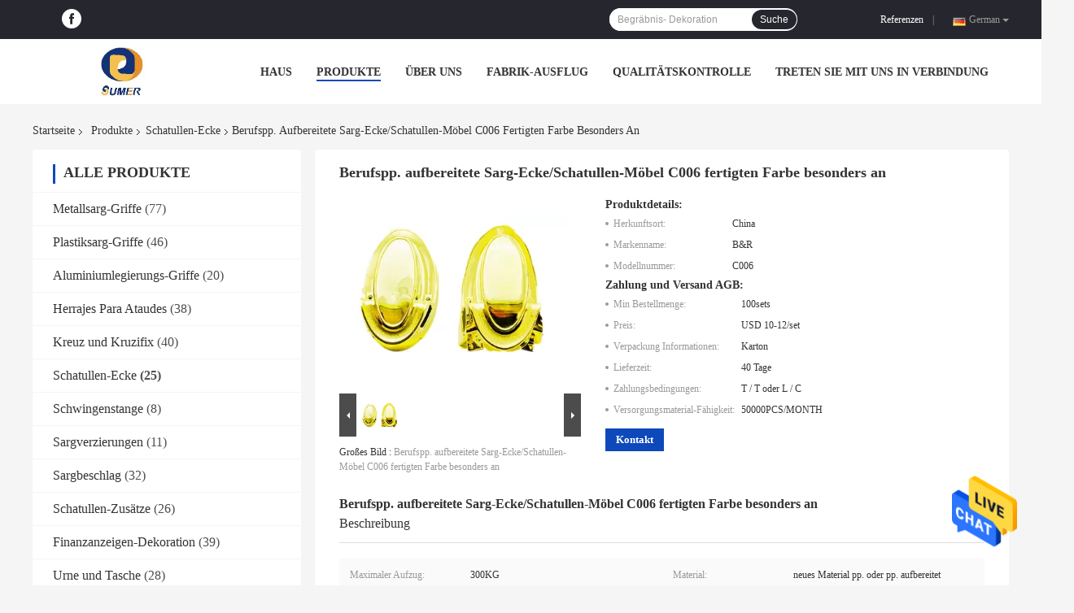

--- FILE ---
content_type: text/html
request_url: https://german.coffin-hardware.com/sale-3000872-professional-pp-recycled-coffin-corner-casket-furniture-c006-customized-color.html
body_size: 29252
content:

<!DOCTYPE html>
<html >
<head>
	<meta charset="utf-8">
	<meta http-equiv="X-UA-Compatible" content="IE=edge">
	<meta name="viewport" content="width=device-width, initial-scale=1">
    <title>Berufspp. aufbereitete Sarg-Ecke/Schatullen-Möbel C006 fertigten Farbe besonders an</title>
    <meta name="keywords" content="Schatullen-Ecke, Berufspp. aufbereitete Sarg-Ecke/Schatullen-Möbel C006 fertigten Farbe besonders an, Schatullen-Ecke à vendre, Schatullen-Ecke Preis" />
    <meta name="description" content="Hohe Qualität Berufspp. aufbereitete Sarg-Ecke/Schatullen-Möbel C006 fertigten Farbe besonders an de la Chine,  Schatullen-Ecke Produktmarkt, Mit strenger Qualitätskontrolle Schatullen-Ecke usines, Hohe Qualität produzieren Berufspp. aufbereitete Sarg-Ecke/Schatullen-Möbel C006 fertigten Farbe besonders an produits." />
				<link rel='preload'
					  href=/photo/coffin-hardware/sitetpl/style/common.css?ver=1634027387 as='style'><link type='text/css' rel='stylesheet'
					  href=/photo/coffin-hardware/sitetpl/style/common.css?ver=1634027387 media='all'><meta property="og:title" content="Berufspp. aufbereitete Sarg-Ecke/Schatullen-Möbel C006 fertigten Farbe besonders an" />
<meta property="og:description" content="Hohe Qualität Berufspp. aufbereitete Sarg-Ecke/Schatullen-Möbel C006 fertigten Farbe besonders an de la Chine,  Schatullen-Ecke Produktmarkt, Mit strenger Qualitätskontrolle Schatullen-Ecke usines, Hohe Qualität produzieren Berufspp. aufbereitete Sarg-Ecke/Schatullen-Möbel C006 fertigten Farbe besonders an produits." />
<meta property="og:type" content="product" />
<meta property="og:availability" content="instock" />
<meta property="og:site_name" content="Sumer (Beijing) International Trading Co., Ltd." />
<meta property="og:url" content="https://german.coffin-hardware.com/quality-3000872-professional-pp-recycled-coffin-corner-casket-furniture-c006-customized-color" />
<meta property="og:image" content="https://german.coffin-hardware.com/photo/ps3796442-professional_pp_recycled_coffin_corner_casket_furniture_c006_customized_color.jpg" />
<link rel="canonical" href="https://german.coffin-hardware.com/quality-3000872-professional-pp-recycled-coffin-corner-casket-furniture-c006-customized-color" />
<link rel="alternate" href="https://m.german.coffin-hardware.com/quality-3000872-professional-pp-recycled-coffin-corner-casket-furniture-c006-customized-color" media="only screen and (max-width: 640px)" />
<style type="text/css">
/*<![CDATA[*/
.consent__cookie {position: fixed;top: 0;left: 0;width: 100%;height: 0%;z-index: 100000;}.consent__cookie_bg {position: fixed;top: 0;left: 0;width: 100%;height: 100%;background: #000;opacity: .6;display: none }.consent__cookie_rel {position: fixed;bottom:0;left: 0;width: 100%;background: #fff;display: -webkit-box;display: -ms-flexbox;display: flex;flex-wrap: wrap;padding: 24px 80px;-webkit-box-sizing: border-box;box-sizing: border-box;-webkit-box-pack: justify;-ms-flex-pack: justify;justify-content: space-between;-webkit-transition: all ease-in-out .3s;transition: all ease-in-out .3s }.consent__close {position: absolute;top: 20px;right: 20px;cursor: pointer }.consent__close svg {fill: #777 }.consent__close:hover svg {fill: #000 }.consent__cookie_box {flex: 1;word-break: break-word;}.consent__warm {color: #777;font-size: 16px;margin-bottom: 12px;line-height: 19px }.consent__title {color: #333;font-size: 20px;font-weight: 600;margin-bottom: 12px;line-height: 23px }.consent__itxt {color: #333;font-size: 14px;margin-bottom: 12px;display: -webkit-box;display: -ms-flexbox;display: flex;-webkit-box-align: center;-ms-flex-align: center;align-items: center }.consent__itxt i {display: -webkit-inline-box;display: -ms-inline-flexbox;display: inline-flex;width: 28px;height: 28px;border-radius: 50%;background: #e0f9e9;margin-right: 8px;-webkit-box-align: center;-ms-flex-align: center;align-items: center;-webkit-box-pack: center;-ms-flex-pack: center;justify-content: center }.consent__itxt svg {fill: #3ca860 }.consent__txt {color: #a6a6a6;font-size: 14px;margin-bottom: 8px;line-height: 17px }.consent__btns {display: -webkit-box;display: -ms-flexbox;display: flex;-webkit-box-orient: vertical;-webkit-box-direction: normal;-ms-flex-direction: column;flex-direction: column;-webkit-box-pack: center;-ms-flex-pack: center;justify-content: center;flex-shrink: 0;}.consent__btn {width: 280px;height: 40px;line-height: 40px;text-align: center;background: #3ca860;color: #fff;border-radius: 4px;margin: 8px 0;-webkit-box-sizing: border-box;box-sizing: border-box;cursor: pointer }.consent__btn:hover {background: #00823b }.consent__btn.empty {color: #3ca860;border: 1px solid #3ca860;background: #fff }.consent__btn.empty:hover {background: #3ca860;color: #fff }.open .consent__cookie_bg {display: block }.open .consent__cookie_rel {bottom: 0 }@media (max-width: 760px) {.consent__btns {width: 100%;align-items: center;}.consent__cookie_rel {padding: 20px 24px }}.consent__cookie.open {display: block;}.consent__cookie {display: none;}
/*]]>*/
</style>
<script type="text/javascript">
/*<![CDATA[*/
window.isvideotpl = 0;window.detailurl = '';
var isShowGuide=0;showGuideColor=0;var company_type = 12;var webim_domain = '';

var colorUrl = '';
var aisearch = 0;
var selfUrl = '';
window.playerReportUrl='/vod/view_count/report';
var query_string = ["Products","Detail"];
var g_tp = '';
var customtplcolor = 99701;
window.predomainsub = "";
/*]]>*/
</script>
</head>
<body>
<img src="/logo.gif" style="display:none" alt="logo"/>
    <div id="floatAd" style="z-index: 110000;position:absolute;right:30px;bottom:60px;height:79px;display: block;">
                                <a href="/webim/webim_tab.html" rel="nofollow" data-uid="5805" onclick= 'setwebimCookie(5805,3000872,12);' target="_blank">
            <img style="width: 80px;cursor: pointer;" alt='Nachricht senden' src="/images/floatimage_chat.gif"/>
        </a>
                                </div>
<a style="display: none!important;" title="Sumer (Beijing) International Trading Co., Ltd." class="float-inquiry" href="/contactnow.html" onclick='setinquiryCookie("{\"showproduct\":1,\"pid\":\"3000872\",\"name\":\"Berufspp. aufbereitete Sarg-Ecke\\/Schatullen-M\\u00f6bel C006 fertigten Farbe besonders an\",\"source_url\":\"\\/sale-3000872-professional-pp-recycled-coffin-corner-casket-furniture-c006-customized-color.html\",\"picurl\":\"\\/photo\\/pd3796442-professional_pp_recycled_coffin_corner_casket_furniture_c006_customized_color.jpg\",\"propertyDetail\":[[\"Maximaler Aufzug\",\"300KG\"],[\"Material\",\"neues Material pp. oder pp. aufbereitet\"],[\"Farbe\",\"unterschiedliche Farbe verf\\u00fcgbar\"],[\"Anwendungen\",\"H\\u00f6lzerner oder Metallschatullengriff und -dekoration\"]],\"company_name\":null,\"picurl_c\":\"\\/photo\\/pc3796442-professional_pp_recycled_coffin_corner_casket_furniture_c006_customized_color.jpg\",\"price\":\"USD 10-12\\/set\",\"username\":\"sumer\",\"viewTime\":\"Letzter Login : 1 Stunden 19 minuts vor\",\"subject\":\"Bitte senden Sie mir ein Angebot \\u00fcber Ihre Berufspp. aufbereitete Sarg-Ecke\\/Schatullen-M\\u00f6bel C006 fertigten Farbe besonders an\",\"countrycode\":\"\"}");'></a>
<script>
var originProductInfo = '';
var originProductInfo = {"showproduct":1,"pid":"3000872","name":"Berufspp. aufbereitete Sarg-Ecke\/Schatullen-M\u00f6bel C006 fertigten Farbe besonders an","source_url":"\/sale-3000872-professional-pp-recycled-coffin-corner-casket-furniture-c006-customized-color.html","picurl":"\/photo\/pd3796442-professional_pp_recycled_coffin_corner_casket_furniture_c006_customized_color.jpg","propertyDetail":[["Maximaler Aufzug","300KG"],["Material","neues Material pp. oder pp. aufbereitet"],["Farbe","unterschiedliche Farbe verf\u00fcgbar"],["Anwendungen","H\u00f6lzerner oder Metallschatullengriff und -dekoration"]],"company_name":null,"picurl_c":"\/photo\/pc3796442-professional_pp_recycled_coffin_corner_casket_furniture_c006_customized_color.jpg","price":"USD 10-12\/set","username":"sumer","viewTime":"Letzter Login : 2 Stunden 19 minuts vor","subject":"Was ist Ihre beste Preis f\u00fcr Berufspp. aufbereitete Sarg-Ecke\/Schatullen-M\u00f6bel C006 fertigten Farbe besonders an","countrycode":""};
var save_url = "/contactsave.html";
var update_url = "/updateinquiry.html";
var productInfo = {};
var defaulProductInfo = {};
var myDate = new Date();
var curDate = myDate.getFullYear()+'-'+(parseInt(myDate.getMonth())+1)+'-'+myDate.getDate();
var message = '';
var default_pop = 1;
var leaveMessageDialog = document.getElementsByClassName('leave-message-dialog')[0]; // 获取弹层
var _$$ = function (dom) {
    return document.querySelectorAll(dom);
};
resInfo = originProductInfo;
defaulProductInfo.pid = resInfo['pid'];
defaulProductInfo.productName = resInfo['name'];
defaulProductInfo.productInfo = resInfo['propertyDetail'];
defaulProductInfo.productImg = resInfo['picurl_c'];
defaulProductInfo.subject = resInfo['subject'];
defaulProductInfo.productImgAlt = resInfo['name'];
var inquirypopup_tmp = 1;
var message = 'Sehr geehrter,'+'\r\n'+"Ich bin daran interessiert"+' '+trim(resInfo['name'])+", Könnten Sie mir weitere Details wie Typ, Größe, MOQ, Material usw. senden?"+'\r\n'+"Vielen Dank!"+'\r\n'+"Auf deine Antwort wartend.";
var message_1 = 'Sehr geehrter,'+'\r\n'+"Ich bin daran interessiert"+' '+trim(resInfo['name'])+", Könnten Sie mir weitere Details wie Typ, Größe, MOQ, Material usw. senden?"+'\r\n'+"Vielen Dank!"+'\r\n'+"Auf deine Antwort wartend.";
var message_2 = 'Hallo,'+'\r\n'+"ich suche nach"+' '+trim(resInfo['name'])+", Bitte senden Sie mir den Preis, die Spezifikation und das Bild."+'\r\n'+"Ihre schnelle Antwort wird sehr geschätzt."+'\r\n'+"Fühlen Sie sich frei, mich für weitere Informationen zu kontaktieren."+'\r\n'+"Danke vielmals.";
var message_3 = 'Hallo,'+'\r\n'+trim(resInfo['name'])+' '+"erfüllt meine Erwartungen."+'\r\n'+"Bitte geben Sie mir den besten Preis und einige andere Produktinformationen."+'\r\n'+"Fühlen Sie sich frei, mich per E-Mail zu kontaktieren."+'\r\n'+"Danke vielmals.";

var message_4 = 'Sehr geehrter,'+'\r\n'+"Was ist der FOB-Preis auf Ihrem"+' '+trim(resInfo['name'])+'?'+'\r\n'+"Welches ist der nächste Portname?"+'\r\n'+"Bitte antworten Sie mir so schnell wie möglich. Es ist besser, weitere Informationen zu teilen."+'\r\n'+"Grüße!";
var message_5 = 'Hallo,'+'\r\n'+"Ich interessiere mich sehr für Ihre"+' '+trim(resInfo['name'])+'.'+'\r\n'+"Bitte senden Sie mir Ihre Produktdetails."+'\r\n'+"Ich freue mich auf Ihre schnelle Antwort."+'\r\n'+"Fühlen Sie sich frei, mich per Mail zu kontaktieren."+'\r\n'+"Grüße!";

var message_6 = 'Sehr geehrter,'+'\r\n'+"Bitte geben Sie uns Informationen über Ihre"+' '+trim(resInfo['name'])+", wie Typ, Größe, Material und natürlich der beste Preis."+'\r\n'+"Ich freue mich auf Ihre schnelle Antwort."+'\r\n'+"Danke!";
var message_7 = 'Sehr geehrter,'+'\r\n'+"Können Sie liefern"+' '+trim(resInfo['name'])+" für uns?"+'\r\n'+"Zuerst wollen wir eine Preisliste und einige Produktdetails."+'\r\n'+"Ich hoffe, so schnell wie möglich eine Antwort zu erhalten und freue mich auf die Zusammenarbeit."+'\r\n'+"Vielen Dank.";
var message_8 = 'Hallo,'+'\r\n'+"ich suche nach"+' '+trim(resInfo['name'])+", Bitte geben Sie mir detailliertere Produktinformationen."+'\r\n'+"Ich freue mich auf Ihre Antwort."+'\r\n'+"Danke!";
var message_9 = 'Hallo,'+'\r\n'+"Ihre"+' '+trim(resInfo['name'])+" erfüllt meine Anforderungen sehr gut."+'\r\n'+"Bitte senden Sie mir den Preis, die Spezifikation und ein ähnliches Modell sind in Ordnung."+'\r\n'+"Fühlen Sie sich frei, mit mir zu chatten."+'\r\n'+"Vielen Dank!";
var message_10 = 'Sehr geehrter,'+'\r\n'+"Ich möchte mehr über die Details und das Zitat von erfahren"+' '+trim(resInfo['name'])+'.'+'\r\n'+"Fühlen Sie sich frei, mich zu kontaktieren."+'\r\n'+"Grüße!";

var r = getRandom(1,10);

defaulProductInfo.message = eval("message_"+r);

var mytAjax = {

    post: function(url, data, fn) {
        var xhr = new XMLHttpRequest();
        xhr.open("POST", url, true);
        xhr.setRequestHeader("Content-Type", "application/x-www-form-urlencoded;charset=UTF-8");
        xhr.setRequestHeader("X-Requested-With", "XMLHttpRequest");
        xhr.setRequestHeader('Content-Type','text/plain;charset=UTF-8');
        xhr.onreadystatechange = function() {
            if(xhr.readyState == 4 && (xhr.status == 200 || xhr.status == 304)) {
                fn.call(this, xhr.responseText);
            }
        };
        xhr.send(data);
    },

    postform: function(url, data, fn) {
        var xhr = new XMLHttpRequest();
        xhr.open("POST", url, true);
        xhr.setRequestHeader("X-Requested-With", "XMLHttpRequest");
        xhr.onreadystatechange = function() {
            if(xhr.readyState == 4 && (xhr.status == 200 || xhr.status == 304)) {
                fn.call(this, xhr.responseText);
            }
        };
        xhr.send(data);
    }
};

function trim(str)
{
    str = str.replace(/(^\s*)/g,"");
    return str.replace(/(\s*$)/g,"");
};
function getRandom(m,n){
    var num = Math.floor(Math.random()*(m - n) + n);
    return num;
};
function strBtn(param) {

    var starattextarea = document.getElementById("textareamessage").value.length;
    var email = document.getElementById("startEmail").value;

    var default_tip = document.querySelectorAll(".watermark_container").length;
    if (20 < starattextarea && starattextarea < 3000) {
        if(default_tip>0){
            document.getElementById("textareamessage1").parentNode.parentNode.nextElementSibling.style.display = "none";
        }else{
            document.getElementById("textareamessage1").parentNode.nextElementSibling.style.display = "none";
        }

    } else {
        if(default_tip>0){
            document.getElementById("textareamessage1").parentNode.parentNode.nextElementSibling.style.display = "block";
        }else{
            document.getElementById("textareamessage1").parentNode.nextElementSibling.style.display = "block";
        }

        return;
    }

    // var re = /^([a-zA-Z0-9_-])+@([a-zA-Z0-9_-])+\.([a-zA-Z0-9_-])+/i;/*邮箱不区分大小写*/
    var re = /^[a-zA-Z0-9][\w-]*(\.?[\w-]+)*@[a-zA-Z0-9-]+(\.[a-zA-Z0-9]+)+$/i;
    if (!re.test(email)) {
        document.getElementById("startEmail").nextElementSibling.style.display = "block";
        return;
    } else {
        document.getElementById("startEmail").nextElementSibling.style.display = "none";
    }

    var subject = document.getElementById("pop_subject").value;
    var pid = document.getElementById("pop_pid").value;
    var message = document.getElementById("textareamessage").value;
    var sender_email = document.getElementById("startEmail").value;
    var tel = '';
    if (document.getElementById("tel0") != undefined && document.getElementById("tel0") != '')
        tel = document.getElementById("tel0").value;
    var form_serialize = '&tel='+tel;

    form_serialize = form_serialize.replace(/\+/g, "%2B");
    mytAjax.post(save_url,"pid="+pid+"&subject="+subject+"&email="+sender_email+"&message="+(message)+form_serialize,function(res){
        var mes = JSON.parse(res);
        if(mes.status == 200){
            var iid = mes.iid;
            document.getElementById("pop_iid").value = iid;
            document.getElementById("pop_uuid").value = mes.uuid;

            if(typeof gtag_report_conversion === "function"){
                gtag_report_conversion();//执行统计js代码
            }
            if(typeof fbq === "function"){
                fbq('track','Purchase');//执行统计js代码
            }
        }
    });
    for (var index = 0; index < document.querySelectorAll(".dialog-content-pql").length; index++) {
        document.querySelectorAll(".dialog-content-pql")[index].style.display = "none";
    };
    $('#idphonepql').val(tel);
    document.getElementById("dialog-content-pql-id").style.display = "block";
    ;
};
function twoBtnOk(param) {

    var selectgender = document.getElementById("Mr").innerHTML;
    var iid = document.getElementById("pop_iid").value;
    var sendername = document.getElementById("idnamepql").value;
    var senderphone = document.getElementById("idphonepql").value;
    var sendercname = document.getElementById("idcompanypql").value;
    var uuid = document.getElementById("pop_uuid").value;
    var gender = 2;
    if(selectgender == 'Mr.') gender = 0;
    if(selectgender == 'Mrs.') gender = 1;
    var pid = document.getElementById("pop_pid").value;
    var form_serialize = '';

        form_serialize = form_serialize.replace(/\+/g, "%2B");

    mytAjax.post(update_url,"iid="+iid+"&gender="+gender+"&uuid="+uuid+"&name="+(sendername)+"&tel="+(senderphone)+"&company="+(sendercname)+form_serialize,function(res){});

    for (var index = 0; index < document.querySelectorAll(".dialog-content-pql").length; index++) {
        document.querySelectorAll(".dialog-content-pql")[index].style.display = "none";
    };
    document.getElementById("dialog-content-pql-ok").style.display = "block";

};
function toCheckMust(name) {
    $('#'+name+'error').hide();
}
function handClidk(param) {
    var starattextarea = document.getElementById("textareamessage1").value.length;
    var email = document.getElementById("startEmail1").value;
    var default_tip = document.querySelectorAll(".watermark_container").length;
    if (20 < starattextarea && starattextarea < 3000) {
        if(default_tip>0){
            document.getElementById("textareamessage1").parentNode.parentNode.nextElementSibling.style.display = "none";
        }else{
            document.getElementById("textareamessage1").parentNode.nextElementSibling.style.display = "none";
        }

    } else {
        if(default_tip>0){
            document.getElementById("textareamessage1").parentNode.parentNode.nextElementSibling.style.display = "block";
        }else{
            document.getElementById("textareamessage1").parentNode.nextElementSibling.style.display = "block";
        }

        return;
    }

    // var re = /^([a-zA-Z0-9_-])+@([a-zA-Z0-9_-])+\.([a-zA-Z0-9_-])+/i;
    var re = /^[a-zA-Z0-9][\w-]*(\.?[\w-]+)*@[a-zA-Z0-9-]+(\.[a-zA-Z0-9]+)+$/i;
    if (!re.test(email)) {
        document.getElementById("startEmail1").nextElementSibling.style.display = "block";
        return;
    } else {
        document.getElementById("startEmail1").nextElementSibling.style.display = "none";
    }

    var subject = document.getElementById("pop_subject").value;
    var pid = document.getElementById("pop_pid").value;
    var message = document.getElementById("textareamessage1").value;
    var sender_email = document.getElementById("startEmail1").value;
    var form_serialize = tel = '';
    if (document.getElementById("tel1") != undefined && document.getElementById("tel1") != '')
        tel = document.getElementById("tel1").value;
        mytAjax.post(save_url,"email="+sender_email+"&tel="+tel+"&pid="+pid+"&message="+message+"&subject="+subject+form_serialize,function(res){

        var mes = JSON.parse(res);
        if(mes.status == 200){
            var iid = mes.iid;
            document.getElementById("pop_iid").value = iid;
            document.getElementById("pop_uuid").value = mes.uuid;
            if(typeof gtag_report_conversion === "function"){
                gtag_report_conversion();//执行统计js代码
            }
        }

    });
    for (var index = 0; index < document.querySelectorAll(".dialog-content-pql").length; index++) {
        document.querySelectorAll(".dialog-content-pql")[index].style.display = "none";
    };
    $('#idphonepql').val(tel);
    document.getElementById("dialog-content-pql-id").style.display = "block";

};
window.addEventListener('load', function () {
    $('.checkbox-wrap label').each(function(){
        if($(this).find('input').prop('checked')){
            $(this).addClass('on')
        }else {
            $(this).removeClass('on')
        }
    })
    $(document).on('click', '.checkbox-wrap label' , function(ev){
        if (ev.target.tagName.toUpperCase() != 'INPUT') {
            $(this).toggleClass('on')
        }
    })
})

function hand_video(pdata) {
    data = JSON.parse(pdata);
    productInfo.productName = data.productName;
    productInfo.productInfo = data.productInfo;
    productInfo.productImg = data.productImg;
    productInfo.subject = data.subject;

    var message = 'Sehr geehrter,'+'\r\n'+"Ich bin daran interessiert"+' '+trim(data.productName)+", Könnten Sie mir weitere Details wie Typ, Größe, Menge, Material usw. senden?"+'\r\n'+"Vielen Dank!"+'\r\n'+"Auf deine Antwort wartend.";

    var message = 'Sehr geehrter,'+'\r\n'+"Ich bin daran interessiert"+' '+trim(data.productName)+", Könnten Sie mir weitere Details wie Typ, Größe, MOQ, Material usw. senden?"+'\r\n'+"Vielen Dank!"+'\r\n'+"Auf deine Antwort wartend.";
    var message_1 = 'Sehr geehrter,'+'\r\n'+"Ich bin daran interessiert"+' '+trim(data.productName)+", Könnten Sie mir weitere Details wie Typ, Größe, MOQ, Material usw. senden?"+'\r\n'+"Vielen Dank!"+'\r\n'+"Auf deine Antwort wartend.";
    var message_2 = 'Hallo,'+'\r\n'+"ich suche nach"+' '+trim(data.productName)+", Bitte senden Sie mir den Preis, die Spezifikation und das Bild."+'\r\n'+"Ihre schnelle Antwort wird sehr geschätzt."+'\r\n'+"Fühlen Sie sich frei, mich für weitere Informationen zu kontaktieren."+'\r\n'+"Danke vielmals.";
    var message_3 = 'Hallo,'+'\r\n'+trim(data.productName)+' '+"erfüllt meine Erwartungen."+'\r\n'+"Bitte geben Sie mir den besten Preis und einige andere Produktinformationen."+'\r\n'+"Fühlen Sie sich frei, mich per E-Mail zu kontaktieren."+'\r\n'+"Danke vielmals.";

    var message_4 = 'Sehr geehrter,'+'\r\n'+"Was ist der FOB-Preis auf Ihrem"+' '+trim(data.productName)+'?'+'\r\n'+"Welches ist der nächste Portname?"+'\r\n'+"Bitte antworten Sie mir so schnell wie möglich. Es ist besser, weitere Informationen zu teilen."+'\r\n'+"Grüße!";
    var message_5 = 'Hallo,'+'\r\n'+"Ich interessiere mich sehr für Ihre"+' '+trim(data.productName)+'.'+'\r\n'+"Bitte senden Sie mir Ihre Produktdetails."+'\r\n'+"Ich freue mich auf Ihre schnelle Antwort."+'\r\n'+"Fühlen Sie sich frei, mich per Mail zu kontaktieren."+'\r\n'+"Grüße!";

    var message_6 = 'Sehr geehrter,'+'\r\n'+"Bitte geben Sie uns Informationen über Ihre"+' '+trim(data.productName)+", wie Typ, Größe, Material und natürlich der beste Preis."+'\r\n'+"Ich freue mich auf Ihre schnelle Antwort."+'\r\n'+"Danke!";
    var message_7 = 'Sehr geehrter,'+'\r\n'+"Können Sie liefern"+' '+trim(data.productName)+" für uns?"+'\r\n'+"Zuerst wollen wir eine Preisliste und einige Produktdetails."+'\r\n'+"Ich hoffe, so schnell wie möglich eine Antwort zu erhalten und freue mich auf die Zusammenarbeit."+'\r\n'+"Vielen Dank.";
    var message_8 = 'Hallo,'+'\r\n'+"ich suche nach"+' '+trim(data.productName)+", Bitte geben Sie mir detailliertere Produktinformationen."+'\r\n'+"Ich freue mich auf Ihre Antwort."+'\r\n'+"Danke!";
    var message_9 = 'Hallo,'+'\r\n'+"Ihre"+' '+trim(data.productName)+" erfüllt meine Anforderungen sehr gut."+'\r\n'+"Bitte senden Sie mir den Preis, die Spezifikation und ein ähnliches Modell sind in Ordnung."+'\r\n'+"Fühlen Sie sich frei, mit mir zu chatten."+'\r\n'+"Vielen Dank!";
    var message_10 = 'Sehr geehrter,'+'\r\n'+"Ich möchte mehr über die Details und das Zitat von erfahren"+' '+trim(data.productName)+'.'+'\r\n'+"Fühlen Sie sich frei, mich zu kontaktieren."+'\r\n'+"Grüße!";

    var r = getRandom(1,10);

    productInfo.message = eval("message_"+r);
    if(parseInt(inquirypopup_tmp/10) == 1){
        productInfo.message = "";
    }
    productInfo.pid = data.pid;
    creatDialog(productInfo, 2);
};

function handDialog(pdata) {
    data = JSON.parse(pdata);
    productInfo.productName = data.productName;
    productInfo.productInfo = data.productInfo;
    productInfo.productImg = data.productImg;
    productInfo.subject = data.subject;

    var message = 'Sehr geehrter,'+'\r\n'+"Ich bin daran interessiert"+' '+trim(data.productName)+", Könnten Sie mir weitere Details wie Typ, Größe, Menge, Material usw. senden?"+'\r\n'+"Vielen Dank!"+'\r\n'+"Auf deine Antwort wartend.";

    var message = 'Sehr geehrter,'+'\r\n'+"Ich bin daran interessiert"+' '+trim(data.productName)+", Könnten Sie mir weitere Details wie Typ, Größe, MOQ, Material usw. senden?"+'\r\n'+"Vielen Dank!"+'\r\n'+"Auf deine Antwort wartend.";
    var message_1 = 'Sehr geehrter,'+'\r\n'+"Ich bin daran interessiert"+' '+trim(data.productName)+", Könnten Sie mir weitere Details wie Typ, Größe, MOQ, Material usw. senden?"+'\r\n'+"Vielen Dank!"+'\r\n'+"Auf deine Antwort wartend.";
    var message_2 = 'Hallo,'+'\r\n'+"ich suche nach"+' '+trim(data.productName)+", Bitte senden Sie mir den Preis, die Spezifikation und das Bild."+'\r\n'+"Ihre schnelle Antwort wird sehr geschätzt."+'\r\n'+"Fühlen Sie sich frei, mich für weitere Informationen zu kontaktieren."+'\r\n'+"Danke vielmals.";
    var message_3 = 'Hallo,'+'\r\n'+trim(data.productName)+' '+"erfüllt meine Erwartungen."+'\r\n'+"Bitte geben Sie mir den besten Preis und einige andere Produktinformationen."+'\r\n'+"Fühlen Sie sich frei, mich per E-Mail zu kontaktieren."+'\r\n'+"Danke vielmals.";

    var message_4 = 'Sehr geehrter,'+'\r\n'+"Was ist der FOB-Preis auf Ihrem"+' '+trim(data.productName)+'?'+'\r\n'+"Welches ist der nächste Portname?"+'\r\n'+"Bitte antworten Sie mir so schnell wie möglich. Es ist besser, weitere Informationen zu teilen."+'\r\n'+"Grüße!";
    var message_5 = 'Hallo,'+'\r\n'+"Ich interessiere mich sehr für Ihre"+' '+trim(data.productName)+'.'+'\r\n'+"Bitte senden Sie mir Ihre Produktdetails."+'\r\n'+"Ich freue mich auf Ihre schnelle Antwort."+'\r\n'+"Fühlen Sie sich frei, mich per Mail zu kontaktieren."+'\r\n'+"Grüße!";

    var message_6 = 'Sehr geehrter,'+'\r\n'+"Bitte geben Sie uns Informationen über Ihre"+' '+trim(data.productName)+", wie Typ, Größe, Material und natürlich der beste Preis."+'\r\n'+"Ich freue mich auf Ihre schnelle Antwort."+'\r\n'+"Danke!";
    var message_7 = 'Sehr geehrter,'+'\r\n'+"Können Sie liefern"+' '+trim(data.productName)+" für uns?"+'\r\n'+"Zuerst wollen wir eine Preisliste und einige Produktdetails."+'\r\n'+"Ich hoffe, so schnell wie möglich eine Antwort zu erhalten und freue mich auf die Zusammenarbeit."+'\r\n'+"Vielen Dank.";
    var message_8 = 'Hallo,'+'\r\n'+"ich suche nach"+' '+trim(data.productName)+", Bitte geben Sie mir detailliertere Produktinformationen."+'\r\n'+"Ich freue mich auf Ihre Antwort."+'\r\n'+"Danke!";
    var message_9 = 'Hallo,'+'\r\n'+"Ihre"+' '+trim(data.productName)+" erfüllt meine Anforderungen sehr gut."+'\r\n'+"Bitte senden Sie mir den Preis, die Spezifikation und ein ähnliches Modell sind in Ordnung."+'\r\n'+"Fühlen Sie sich frei, mit mir zu chatten."+'\r\n'+"Vielen Dank!";
    var message_10 = 'Sehr geehrter,'+'\r\n'+"Ich möchte mehr über die Details und das Zitat von erfahren"+' '+trim(data.productName)+'.'+'\r\n'+"Fühlen Sie sich frei, mich zu kontaktieren."+'\r\n'+"Grüße!";

    var r = getRandom(1,10);

    productInfo.message = eval("message_"+r);
    if(parseInt(inquirypopup_tmp/10) == 1){
        productInfo.message = "";
    }
    productInfo.pid = data.pid;
    creatDialog(productInfo, 2);
};

function closepql(param) {

    leaveMessageDialog.style.display = 'none';
};

function closepql2(param) {

    for (var index = 0; index < document.querySelectorAll(".dialog-content-pql").length; index++) {
        document.querySelectorAll(".dialog-content-pql")[index].style.display = "none";
    };
    document.getElementById("dialog-content-pql-ok").style.display = "block";
};

function decodeHtmlEntities(str) {
    var tempElement = document.createElement('div');
    tempElement.innerHTML = str;
    return tempElement.textContent || tempElement.innerText || '';
}

function initProduct(productInfo,type){

    productInfo.productName = decodeHtmlEntities(productInfo.productName);
    productInfo.message = decodeHtmlEntities(productInfo.message);

    leaveMessageDialog = document.getElementsByClassName('leave-message-dialog')[0];
    leaveMessageDialog.style.display = "block";
    if(type == 3){
        var popinquiryemail = document.getElementById("popinquiryemail").value;
        _$$("#startEmail1")[0].value = popinquiryemail;
    }else{
        _$$("#startEmail1")[0].value = "";
    }
    _$$("#startEmail")[0].value = "";
    _$$("#idnamepql")[0].value = "";
    _$$("#idphonepql")[0].value = "";
    _$$("#idcompanypql")[0].value = "";

    _$$("#pop_pid")[0].value = productInfo.pid;
    _$$("#pop_subject")[0].value = productInfo.subject;
    
    if(parseInt(inquirypopup_tmp/10) == 1){
        productInfo.message = "";
    }

    _$$("#textareamessage1")[0].value = productInfo.message;
    _$$("#textareamessage")[0].value = productInfo.message;

    _$$("#dialog-content-pql-id .titlep")[0].innerHTML = productInfo.productName;
    _$$("#dialog-content-pql-id img")[0].setAttribute("src", productInfo.productImg);
    _$$("#dialog-content-pql-id img")[0].setAttribute("alt", productInfo.productImgAlt);

    _$$("#dialog-content-pql-id-hand img")[0].setAttribute("src", productInfo.productImg);
    _$$("#dialog-content-pql-id-hand img")[0].setAttribute("alt", productInfo.productImgAlt);
    _$$("#dialog-content-pql-id-hand .titlep")[0].innerHTML = productInfo.productName;

    if (productInfo.productInfo.length > 0) {
        var ul2, ul;
        ul = document.createElement("ul");
        for (var index = 0; index < productInfo.productInfo.length; index++) {
            var el = productInfo.productInfo[index];
            var li = document.createElement("li");
            var span1 = document.createElement("span");
            span1.innerHTML = el[0] + ":";
            var span2 = document.createElement("span");
            span2.innerHTML = el[1];
            li.appendChild(span1);
            li.appendChild(span2);
            ul.appendChild(li);

        }
        ul2 = ul.cloneNode(true);
        if (type === 1) {
            _$$("#dialog-content-pql-id .left")[0].replaceChild(ul, _$$("#dialog-content-pql-id .left ul")[0]);
        } else {
            _$$("#dialog-content-pql-id-hand .left")[0].replaceChild(ul2, _$$("#dialog-content-pql-id-hand .left ul")[0]);
            _$$("#dialog-content-pql-id .left")[0].replaceChild(ul, _$$("#dialog-content-pql-id .left ul")[0]);
        }
    };
    for (var index = 0; index < _$$("#dialog-content-pql-id .right ul li").length; index++) {
        _$$("#dialog-content-pql-id .right ul li")[index].addEventListener("click", function (params) {
            _$$("#dialog-content-pql-id .right #Mr")[0].innerHTML = this.innerHTML
        }, false)

    };

};
function closeInquiryCreateDialog() {
    document.getElementById("xuanpan_dialog_box_pql").style.display = "none";
};
function showInquiryCreateDialog() {
    document.getElementById("xuanpan_dialog_box_pql").style.display = "block";
};
function submitPopInquiry(){
    var message = document.getElementById("inquiry_message").value;
    var email = document.getElementById("inquiry_email").value;
    var subject = defaulProductInfo.subject;
    var pid = defaulProductInfo.pid;
    if (email === undefined) {
        showInquiryCreateDialog();
        document.getElementById("inquiry_email").style.border = "1px solid red";
        return false;
    };
    if (message === undefined) {
        showInquiryCreateDialog();
        document.getElementById("inquiry_message").style.border = "1px solid red";
        return false;
    };
    if (email.search(/^\w+((-\w+)|(\.\w+))*\@[A-Za-z0-9]+((\.|-)[A-Za-z0-9]+)*\.[A-Za-z0-9]+$/) == -1) {
        document.getElementById("inquiry_email").style.border= "1px solid red";
        showInquiryCreateDialog();
        return false;
    } else {
        document.getElementById("inquiry_email").style.border= "";
    };
    if (message.length < 20 || message.length >3000) {
        showInquiryCreateDialog();
        document.getElementById("inquiry_message").style.border = "1px solid red";
        return false;
    } else {
        document.getElementById("inquiry_message").style.border = "";
    };
    var tel = '';
    if (document.getElementById("tel") != undefined && document.getElementById("tel") != '')
        tel = document.getElementById("tel").value;

    mytAjax.post(save_url,"pid="+pid+"&subject="+subject+"&email="+email+"&message="+(message)+'&tel='+tel,function(res){
        var mes = JSON.parse(res);
        if(mes.status == 200){
            var iid = mes.iid;
            document.getElementById("pop_iid").value = iid;
            document.getElementById("pop_uuid").value = mes.uuid;

        }
    });
    initProduct(defaulProductInfo);
    for (var index = 0; index < document.querySelectorAll(".dialog-content-pql").length; index++) {
        document.querySelectorAll(".dialog-content-pql")[index].style.display = "none";
    };
    $('#idphonepql').val(tel);
    document.getElementById("dialog-content-pql-id").style.display = "block";

};

//带附件上传
function submitPopInquiryfile(email_id,message_id,check_sort,name_id,phone_id,company_id,attachments){

    if(typeof(check_sort) == 'undefined'){
        check_sort = 0;
    }
    var message = document.getElementById(message_id).value;
    var email = document.getElementById(email_id).value;
    var attachments = document.getElementById(attachments).value;
    if(typeof(name_id) !== 'undefined' && name_id != ""){
        var name  = document.getElementById(name_id).value;
    }
    if(typeof(phone_id) !== 'undefined' && phone_id != ""){
        var phone = document.getElementById(phone_id).value;
    }
    if(typeof(company_id) !== 'undefined' && company_id != ""){
        var company = document.getElementById(company_id).value;
    }
    var subject = defaulProductInfo.subject;
    var pid = defaulProductInfo.pid;

    if(check_sort == 0){
        if (email === undefined) {
            showInquiryCreateDialog();
            document.getElementById(email_id).style.border = "1px solid red";
            return false;
        };
        if (message === undefined) {
            showInquiryCreateDialog();
            document.getElementById(message_id).style.border = "1px solid red";
            return false;
        };

        if (email.search(/^\w+((-\w+)|(\.\w+))*\@[A-Za-z0-9]+((\.|-)[A-Za-z0-9]+)*\.[A-Za-z0-9]+$/) == -1) {
            document.getElementById(email_id).style.border= "1px solid red";
            showInquiryCreateDialog();
            return false;
        } else {
            document.getElementById(email_id).style.border= "";
        };
        if (message.length < 20 || message.length >3000) {
            showInquiryCreateDialog();
            document.getElementById(message_id).style.border = "1px solid red";
            return false;
        } else {
            document.getElementById(message_id).style.border = "";
        };
    }else{

        if (message === undefined) {
            showInquiryCreateDialog();
            document.getElementById(message_id).style.border = "1px solid red";
            return false;
        };

        if (email === undefined) {
            showInquiryCreateDialog();
            document.getElementById(email_id).style.border = "1px solid red";
            return false;
        };

        if (message.length < 20 || message.length >3000) {
            showInquiryCreateDialog();
            document.getElementById(message_id).style.border = "1px solid red";
            return false;
        } else {
            document.getElementById(message_id).style.border = "";
        };

        if (email.search(/^\w+((-\w+)|(\.\w+))*\@[A-Za-z0-9]+((\.|-)[A-Za-z0-9]+)*\.[A-Za-z0-9]+$/) == -1) {
            document.getElementById(email_id).style.border= "1px solid red";
            showInquiryCreateDialog();
            return false;
        } else {
            document.getElementById(email_id).style.border= "";
        };

    };

    mytAjax.post(save_url,"pid="+pid+"&subject="+subject+"&email="+email+"&message="+message+"&company="+company+"&attachments="+attachments,function(res){
        var mes = JSON.parse(res);
        if(mes.status == 200){
            var iid = mes.iid;
            document.getElementById("pop_iid").value = iid;
            document.getElementById("pop_uuid").value = mes.uuid;

            if(typeof gtag_report_conversion === "function"){
                gtag_report_conversion();//执行统计js代码
            }
            if(typeof fbq === "function"){
                fbq('track','Purchase');//执行统计js代码
            }
        }
    });
    initProduct(defaulProductInfo);

    if(name !== undefined && name != ""){
        _$$("#idnamepql")[0].value = name;
    }

    if(phone !== undefined && phone != ""){
        _$$("#idphonepql")[0].value = phone;
    }

    if(company !== undefined && company != ""){
        _$$("#idcompanypql")[0].value = company;
    }

    for (var index = 0; index < document.querySelectorAll(".dialog-content-pql").length; index++) {
        document.querySelectorAll(".dialog-content-pql")[index].style.display = "none";
    };
    document.getElementById("dialog-content-pql-id").style.display = "block";

};
function submitPopInquiryByParam(email_id,message_id,check_sort,name_id,phone_id,company_id){

    if(typeof(check_sort) == 'undefined'){
        check_sort = 0;
    }

    var senderphone = '';
    var message = document.getElementById(message_id).value;
    var email = document.getElementById(email_id).value;
    if(typeof(name_id) !== 'undefined' && name_id != ""){
        var name  = document.getElementById(name_id).value;
    }
    if(typeof(phone_id) !== 'undefined' && phone_id != ""){
        var phone = document.getElementById(phone_id).value;
        senderphone = phone;
    }
    if(typeof(company_id) !== 'undefined' && company_id != ""){
        var company = document.getElementById(company_id).value;
    }
    var subject = defaulProductInfo.subject;
    var pid = defaulProductInfo.pid;

    if(check_sort == 0){
        if (email === undefined) {
            showInquiryCreateDialog();
            document.getElementById(email_id).style.border = "1px solid red";
            return false;
        };
        if (message === undefined) {
            showInquiryCreateDialog();
            document.getElementById(message_id).style.border = "1px solid red";
            return false;
        };

        if (email.search(/^\w+((-\w+)|(\.\w+))*\@[A-Za-z0-9]+((\.|-)[A-Za-z0-9]+)*\.[A-Za-z0-9]+$/) == -1) {
            document.getElementById(email_id).style.border= "1px solid red";
            showInquiryCreateDialog();
            return false;
        } else {
            document.getElementById(email_id).style.border= "";
        };
        if (message.length < 20 || message.length >3000) {
            showInquiryCreateDialog();
            document.getElementById(message_id).style.border = "1px solid red";
            return false;
        } else {
            document.getElementById(message_id).style.border = "";
        };
    }else{

        if (message === undefined) {
            showInquiryCreateDialog();
            document.getElementById(message_id).style.border = "1px solid red";
            return false;
        };

        if (email === undefined) {
            showInquiryCreateDialog();
            document.getElementById(email_id).style.border = "1px solid red";
            return false;
        };

        if (message.length < 20 || message.length >3000) {
            showInquiryCreateDialog();
            document.getElementById(message_id).style.border = "1px solid red";
            return false;
        } else {
            document.getElementById(message_id).style.border = "";
        };

        if (email.search(/^\w+((-\w+)|(\.\w+))*\@[A-Za-z0-9]+((\.|-)[A-Za-z0-9]+)*\.[A-Za-z0-9]+$/) == -1) {
            document.getElementById(email_id).style.border= "1px solid red";
            showInquiryCreateDialog();
            return false;
        } else {
            document.getElementById(email_id).style.border= "";
        };

    };

    var productsku = "";
    if($("#product_sku").length > 0){
        productsku = $("#product_sku").html();
    }

    mytAjax.post(save_url,"tel="+senderphone+"&pid="+pid+"&subject="+subject+"&email="+email+"&message="+message+"&messagesku="+encodeURI(productsku),function(res){
        var mes = JSON.parse(res);
        if(mes.status == 200){
            var iid = mes.iid;
            document.getElementById("pop_iid").value = iid;
            document.getElementById("pop_uuid").value = mes.uuid;

            if(typeof gtag_report_conversion === "function"){
                gtag_report_conversion();//执行统计js代码
            }
            if(typeof fbq === "function"){
                fbq('track','Purchase');//执行统计js代码
            }
        }
    });
    initProduct(defaulProductInfo);

    if(name !== undefined && name != ""){
        _$$("#idnamepql")[0].value = name;
    }

    if(phone !== undefined && phone != ""){
        _$$("#idphonepql")[0].value = phone;
    }

    if(company !== undefined && company != ""){
        _$$("#idcompanypql")[0].value = company;
    }

    for (var index = 0; index < document.querySelectorAll(".dialog-content-pql").length; index++) {
        document.querySelectorAll(".dialog-content-pql")[index].style.display = "none";

    };
    document.getElementById("dialog-content-pql-id").style.display = "block";

};

function creat_videoDialog(productInfo, type) {

    if(type == 1){
        if(default_pop != 1){
            return false;
        }
        window.localStorage.recordDialogStatus = curDate;
    }else{
        default_pop = 0;
    }
    initProduct(productInfo, type);
    if (type === 1) {
        // 自动弹出
        for (var index = 0; index < document.querySelectorAll(".dialog-content-pql").length; index++) {

            document.querySelectorAll(".dialog-content-pql")[index].style.display = "none";
        };
        document.getElementById("dialog-content-pql").style.display = "block";
    } else {
        // 手动弹出
        for (var index = 0; index < document.querySelectorAll(".dialog-content-pql").length; index++) {
            document.querySelectorAll(".dialog-content-pql")[index].style.display = "none";
        };
        document.getElementById("dialog-content-pql-id-hand").style.display = "block";
    }
}

function creatDialog(productInfo, type) {

    if(type == 1){
        if(default_pop != 1){
            return false;
        }
        window.localStorage.recordDialogStatus = curDate;
    }else{
        default_pop = 0;
    }
    initProduct(productInfo, type);
    if (type === 1) {
        // 自动弹出
        for (var index = 0; index < document.querySelectorAll(".dialog-content-pql").length; index++) {

            document.querySelectorAll(".dialog-content-pql")[index].style.display = "none";
        };
        document.getElementById("dialog-content-pql").style.display = "block";
    } else {
        // 手动弹出
        for (var index = 0; index < document.querySelectorAll(".dialog-content-pql").length; index++) {
            document.querySelectorAll(".dialog-content-pql")[index].style.display = "none";
        };
        document.getElementById("dialog-content-pql-id-hand").style.display = "block";
    }
}

//带邮箱信息打开询盘框 emailtype=1表示带入邮箱
function openDialog(emailtype){
    var type = 2;//不带入邮箱，手动弹出
    if(emailtype == 1){
        var popinquiryemail = document.getElementById("popinquiryemail").value;
        // var re = /^([a-zA-Z0-9_-])+@([a-zA-Z0-9_-])+\.([a-zA-Z0-9_-])+/i;
        var re = /^[a-zA-Z0-9][\w-]*(\.?[\w-]+)*@[a-zA-Z0-9-]+(\.[a-zA-Z0-9]+)+$/i;
        if (!re.test(popinquiryemail)) {
            //前端提示样式;
            showInquiryCreateDialog();
            document.getElementById("popinquiryemail").style.border = "1px solid red";
            return false;
        } else {
            //前端提示样式;
        }
        var type = 3;
    }
    creatDialog(defaulProductInfo,type);
}

//上传附件
function inquiryUploadFile(){
    var fileObj = document.querySelector("#fileId").files[0];
    //构建表单数据
    var formData = new FormData();
    var filesize = fileObj.size;
    if(filesize > 10485760 || filesize == 0) {
        document.getElementById("filetips").style.display = "block";
        return false;
    }else {
        document.getElementById("filetips").style.display = "none";
    }
    formData.append('popinquiryfile', fileObj);
    document.getElementById("quotefileform").reset();
    var save_url = "/inquiryuploadfile.html";
    mytAjax.postform(save_url,formData,function(res){
        var mes = JSON.parse(res);
        if(mes.status == 200){
            document.getElementById("uploader-file-info").innerHTML = document.getElementById("uploader-file-info").innerHTML + "<span class=op>"+mes.attfile.name+"<a class=delatt id=att"+mes.attfile.id+" onclick=delatt("+mes.attfile.id+");>Delete</a></span>";
            var nowattachs = document.getElementById("attachments").value;
            if( nowattachs !== ""){
                var attachs = JSON.parse(nowattachs);
                attachs[mes.attfile.id] = mes.attfile;
            }else{
                var attachs = {};
                attachs[mes.attfile.id] = mes.attfile;
            }
            document.getElementById("attachments").value = JSON.stringify(attachs);
        }
    });
}
//附件删除
function delatt(attid)
{
    var nowattachs = document.getElementById("attachments").value;
    if( nowattachs !== ""){
        var attachs = JSON.parse(nowattachs);
        if(attachs[attid] == ""){
            return false;
        }
        var formData = new FormData();
        var delfile = attachs[attid]['filename'];
        var save_url = "/inquirydelfile.html";
        if(delfile != "") {
            formData.append('delfile', delfile);
            mytAjax.postform(save_url, formData, function (res) {
                if(res !== "") {
                    var mes = JSON.parse(res);
                    if (mes.status == 200) {
                        delete attachs[attid];
                        document.getElementById("attachments").value = JSON.stringify(attachs);
                        var s = document.getElementById("att"+attid);
                        s.parentNode.remove();
                    }
                }
            });
        }
    }else{
        return false;
    }
}

</script>
<div class="leave-message-dialog" style="display: none">
<style>
    .leave-message-dialog .close:before, .leave-message-dialog .close:after{
        content:initial;
    }
</style>
<div class="dialog-content-pql" id="dialog-content-pql" style="display: none">
    <span class="close" onclick="closepql()"><img src="/images/close.png" alt="close"></span>
    <div class="title">
        <p class="firstp-pql">Hinterlass eine Nachricht</p>
        <p class="lastp-pql">Wir rufen Sie bald zurück!</p>
    </div>
    <div class="form">
        <div class="textarea">
            <textarea style='font-family: robot;'  name="" id="textareamessage" cols="30" rows="10" style="margin-bottom:14px;width:100%"
                placeholder="Please enter your inquiry details."></textarea>
        </div>
        <p class="error-pql"> <span class="icon-pql"><img src="/images/error.png" alt="Sumer (Beijing) International Trading Co., Ltd."></span> Ihre Nachricht muss zwischen 20 und 3.000 Zeichen enthalten!</p>
        <input id="startEmail" type="text" placeholder="Betreten Sie Ihre E-Mail" onkeydown="if(event.keyCode === 13){ strBtn();}">
        <p class="error-pql"><span class="icon-pql"><img src="/images/error.png" alt="Sumer (Beijing) International Trading Co., Ltd."></span> Bitte überprüfen Sie Ihre E-Mail! </p>
                <div class="operations">
            <div class='btn' id="submitStart" type="submit" onclick="strBtn()">EINREICHUNGEN</div>
        </div>
            </div>
</div>
<div class="dialog-content-pql dialog-content-pql-id" id="dialog-content-pql-id" style="display:none">
        <span class="close" onclick="closepql2()"><svg t="1648434466530" class="icon" viewBox="0 0 1024 1024" version="1.1" xmlns="http://www.w3.org/2000/svg" p-id="2198" width="16" height="16"><path d="M576 512l277.333333 277.333333-64 64-277.333333-277.333333L234.666667 853.333333 170.666667 789.333333l277.333333-277.333333L170.666667 234.666667 234.666667 170.666667l277.333333 277.333333L789.333333 170.666667 853.333333 234.666667 576 512z" fill="#444444" p-id="2199"></path></svg></span>
    <div class="left">
        <div class="img"><img></div>
        <p class="titlep"></p>
        <ul> </ul>
    </div>
    <div class="right">
                <p class="title">Mehr Informationen ermöglichen eine bessere Kommunikation.</p>
                <div style="position: relative;">
            <div class="mr"> <span id="Mr">Herr</span>
                <ul>
                    <li>Herr</li>
                    <li>Frau</li>
                </ul>
            </div>
            <input style="text-indent: 80px;" type="text" id="idnamepql" placeholder="Geben Sie Ihren Namen ein">
        </div>
        <input type="text"  id="idphonepql"  placeholder="Telefonnummer">
        <input type="text" id="idcompanypql"  placeholder="Firma" onkeydown="if(event.keyCode === 13){ twoBtnOk();}">
                <div class="btn form_new" id="twoBtnOk" onclick="twoBtnOk()">OK</div>
    </div>
</div>

<div class="dialog-content-pql dialog-content-pql-ok" id="dialog-content-pql-ok" style="display:none">
        <span class="close" onclick="closepql()"><svg t="1648434466530" class="icon" viewBox="0 0 1024 1024" version="1.1" xmlns="http://www.w3.org/2000/svg" p-id="2198" width="16" height="16"><path d="M576 512l277.333333 277.333333-64 64-277.333333-277.333333L234.666667 853.333333 170.666667 789.333333l277.333333-277.333333L170.666667 234.666667 234.666667 170.666667l277.333333 277.333333L789.333333 170.666667 853.333333 234.666667 576 512z" fill="#444444" p-id="2199"></path></svg></span>
    <div class="duihaook"></div>
        <p class="title">Erfolgreich eingereicht!</p>
        <p class="p1" style="text-align: center; font-size: 18px; margin-top: 14px;">Wir rufen Sie bald zurück!</p>
    <div class="btn" onclick="closepql()" id="endOk" style="margin: 0 auto;margin-top: 50px;">OK</div>
</div>
<div class="dialog-content-pql dialog-content-pql-id dialog-content-pql-id-hand" id="dialog-content-pql-id-hand"
    style="display:none">
     <input type="hidden" name="pop_pid" id="pop_pid" value="0">
     <input type="hidden" name="pop_subject" id="pop_subject" value="">
     <input type="hidden" name="pop_iid" id="pop_iid" value="0">
     <input type="hidden" name="pop_uuid" id="pop_uuid" value="0">
        <span class="close" onclick="closepql()"><svg t="1648434466530" class="icon" viewBox="0 0 1024 1024" version="1.1" xmlns="http://www.w3.org/2000/svg" p-id="2198" width="16" height="16"><path d="M576 512l277.333333 277.333333-64 64-277.333333-277.333333L234.666667 853.333333 170.666667 789.333333l277.333333-277.333333L170.666667 234.666667 234.666667 170.666667l277.333333 277.333333L789.333333 170.666667 853.333333 234.666667 576 512z" fill="#444444" p-id="2199"></path></svg></span>
    <div class="left">
        <div class="img"><img></div>
        <p class="titlep"></p>
        <ul> </ul>
    </div>
    <div class="right" style="float:right">
                <div class="title">
            <p class="firstp-pql">Hinterlass eine Nachricht</p>
            <p class="lastp-pql">Wir rufen Sie bald zurück!</p>
        </div>
                <div class="form">
            <div class="textarea">
                <textarea style='font-family: robot;' name="message" id="textareamessage1" cols="30" rows="10"
                    placeholder="Please enter your inquiry details."></textarea>
            </div>
            <p class="error-pql"> <span class="icon-pql"><img src="/images/error.png" alt="Sumer (Beijing) International Trading Co., Ltd."></span> Ihre Nachricht muss zwischen 20 und 3.000 Zeichen enthalten!</p>

                            <input style="display:none" id="tel1" name="tel" type="text" oninput="value=value.replace(/[^0-9_+-]/g,'');" placeholder="Telefonnummer">
                        <input id='startEmail1' name='email' data-type='1' type='text'
                   placeholder="Betreten Sie Ihre E-Mail"
                   onkeydown='if(event.keyCode === 13){ handClidk();}'>
            
            <p class='error-pql'><span class='icon-pql'>
                    <img src="/images/error.png" alt="Sumer (Beijing) International Trading Co., Ltd."></span> Bitte überprüfen Sie Ihre E-Mail!            </p>

            <div class="operations">
                <div class='btn' id="submitStart1" type="submit" onclick="handClidk()">EINREICHUNGEN</div>
            </div>
        </div>
    </div>
</div>
</div>
<div id="xuanpan_dialog_box_pql" class="xuanpan_dialog_box_pql"
    style="display:none;background:rgba(0,0,0,.6);width:100%;height:100%;position: fixed;top:0;left:0;z-index: 999999;">
    <div class="box_pql"
      style="width:526px;height:206px;background:rgba(255,255,255,1);opacity:1;border-radius:4px;position: absolute;left: 50%;top: 50%;transform: translate(-50%,-50%);">
      <div onclick="closeInquiryCreateDialog()" class="close close_create_dialog"
        style="cursor: pointer;height:42px;width:40px;float:right;padding-top: 16px;"><span
          style="display: inline-block;width: 25px;height: 2px;background: rgb(114, 114, 114);transform: rotate(45deg); "><span
            style="display: block;width: 25px;height: 2px;background: rgb(114, 114, 114);transform: rotate(-90deg); "></span></span>
      </div>
      <div
        style="height: 72px; overflow: hidden; text-overflow: ellipsis; display:-webkit-box;-ebkit-line-clamp: 3;-ebkit-box-orient: vertical; margin-top: 58px; padding: 0 84px; font-size: 18px; color: rgba(51, 51, 51, 1); text-align: center; ">
        Please leave your correct email and detailed requirements (20-3,000 characters).</div>
      <div onclick="closeInquiryCreateDialog()" class="close_create_dialog"
        style="width: 139px; height: 36px; background: rgba(253, 119, 34, 1); border-radius: 4px; margin: 16px auto; color: rgba(255, 255, 255, 1); font-size: 18px; line-height: 36px; text-align: center;">
        OK</div>
    </div>
</div>
<style>
.f_header_menu_pic_search_2 .select_language dt div:hover,
.f_header_menu_pic_search_2 .select_language dt a:hover
{
        color: #0f75bd;
    /* text-decoration: underline; */
    }
    .f_header_menu_pic_search_2 .select_language dt  div{
        color: #333;
    }
</style>
<div class="f_header_menu_pic_search_2">
    <div class="top_bg">
        <div class="top">
            <div class="phone">
                                    <div class="iconsapp">
                        <a target="_blank" href="https://www.facebook.com/Coffin-handles-and-cross-839433976229532/" title="Sumer (Beijing) International Trading Co., Ltd. Facebook"><svg fill="#0f75bd" class="icon" viewBox="0 0 1024 1024" p-id="11628" width="32" height="32"><path d="M512 0a512 512 0 0 0 0 1024 512 512 0 0 0 0-1024z m121.173333 512H554.666667v284.586667h-117.76V512H379.733333V413.44h57.173334V354.133333c0-61.44 20.48-99.413333 61.44-116.48A139.52 139.52 0 0 1 554.666667 227.413333h89.6v99.413334h-54.186667c-16.213333 0-26.453333 4.266667-31.146667 13.226666a49.493333 49.493333 0 0 0-5.12 29.013334v42.666666h90.453334z" p-id="11629"></path></svg></a>                                                                                                                    </div>
                                <span id="hourZone" style="display:none"></span>
            </div>

            <!--language-->
                            <div class="top_language">
                    <div class="lan_wrap">
                        <ul class="user">
                            <li class="select_language_wrap">
                                                                <span class="selected">
                                <span id="tranimg"
                                   class="german a">
                                    German                                    <span class="arrow"></span>
                                </span>
                            </span>
                                <dl id="p_l" class="select_language">
                                                                            <dt class="english">
                                                                        <div class="language-select__link" style="cursor: pointer;" onclick="window.location.href='https://www.coffin-hardware.com/quality-3000872-professional-pp-recycled-coffin-corner-casket-furniture-c006-customized-color'">English</div>
                                                                </dt>
                                                                            <dt class="french">
                                                                        <div class="language-select__link" style="cursor: pointer;" onclick="window.location.href='https://french.coffin-hardware.com/quality-3000872-professional-pp-recycled-coffin-corner-casket-furniture-c006-customized-color'">French</div>
                                                                </dt>
                                                                            <dt class="german">
                                                                        <div class="language-select__link" style="cursor: pointer;" onclick="window.location.href='https://german.coffin-hardware.com/quality-3000872-professional-pp-recycled-coffin-corner-casket-furniture-c006-customized-color'">German</div>
                                                                </dt>
                                                                            <dt class="italian">
                                                                        <div class="language-select__link" style="cursor: pointer;" onclick="window.location.href='https://italian.coffin-hardware.com/quality-3000872-professional-pp-recycled-coffin-corner-casket-furniture-c006-customized-color'">Italian</div>
                                                                </dt>
                                                                            <dt class="russian">
                                                                        <div class="language-select__link" style="cursor: pointer;" onclick="window.location.href='https://russian.coffin-hardware.com/quality-3000872-professional-pp-recycled-coffin-corner-casket-furniture-c006-customized-color'">Russian</div>
                                                                </dt>
                                                                            <dt class="spanish">
                                                                        <div class="language-select__link" style="cursor: pointer;" onclick="window.location.href='https://spanish.coffin-hardware.com/quality-3000872-professional-pp-recycled-coffin-corner-casket-furniture-c006-customized-color'">Spanish</div>
                                                                </dt>
                                                                            <dt class="portuguese">
                                                                        <div class="language-select__link" style="cursor: pointer;" onclick="window.location.href='https://portuguese.coffin-hardware.com/quality-3000872-professional-pp-recycled-coffin-corner-casket-furniture-c006-customized-color'">Portuguese</div>
                                                                </dt>
                                                                            <dt class="dutch">
                                                                        <div class="language-select__link" style="cursor: pointer;" onclick="window.location.href='https://dutch.coffin-hardware.com/quality-3000872-professional-pp-recycled-coffin-corner-casket-furniture-c006-customized-color'">Dutch</div>
                                                                </dt>
                                                                            <dt class="greek">
                                                                        <div class="language-select__link" style="cursor: pointer;" onclick="window.location.href='https://greek.coffin-hardware.com/quality-3000872-professional-pp-recycled-coffin-corner-casket-furniture-c006-customized-color'">Greek</div>
                                                                </dt>
                                                                            <dt class="japanese">
                                                                        <div class="language-select__link" style="cursor: pointer;" onclick="window.location.href='https://japanese.coffin-hardware.com/quality-3000872-professional-pp-recycled-coffin-corner-casket-furniture-c006-customized-color'">Japanese</div>
                                                                </dt>
                                                                            <dt class="korean">
                                                                        <div class="language-select__link" style="cursor: pointer;" onclick="window.location.href='https://korean.coffin-hardware.com/quality-3000872-professional-pp-recycled-coffin-corner-casket-furniture-c006-customized-color'">Korean</div>
                                                                </dt>
                                                                            <dt class="arabic">
                                                                        <div class="language-select__link" style="cursor: pointer;" onclick="window.location.href='https://arabic.coffin-hardware.com/quality-3000872-professional-pp-recycled-coffin-corner-casket-furniture-c006-customized-color'">Arabic</div>
                                                                </dt>
                                                                            <dt class="hindi">
                                                                        <div class="language-select__link" style="cursor: pointer;" onclick="window.location.href='https://hindi.coffin-hardware.com/quality-3000872-professional-pp-recycled-coffin-corner-casket-furniture-c006-customized-color'">Hindi</div>
                                                                </dt>
                                                                            <dt class="turkish">
                                                                        <div class="language-select__link" style="cursor: pointer;" onclick="window.location.href='https://turkish.coffin-hardware.com/quality-3000872-professional-pp-recycled-coffin-corner-casket-furniture-c006-customized-color'">Turkish</div>
                                                                </dt>
                                                                            <dt class="indonesian">
                                                                        <div class="language-select__link" style="cursor: pointer;" onclick="window.location.href='https://indonesian.coffin-hardware.com/quality-3000872-professional-pp-recycled-coffin-corner-casket-furniture-c006-customized-color'">Indonesian</div>
                                                                </dt>
                                                                            <dt class="vietnamese">
                                                                        <div class="language-select__link" style="cursor: pointer;" onclick="window.location.href='https://vietnamese.coffin-hardware.com/quality-3000872-professional-pp-recycled-coffin-corner-casket-furniture-c006-customized-color'">Vietnamese</div>
                                                                </dt>
                                                                            <dt class="thai">
                                                                        <div class="language-select__link" style="cursor: pointer;" onclick="window.location.href='https://thai.coffin-hardware.com/quality-3000872-professional-pp-recycled-coffin-corner-casket-furniture-c006-customized-color'">Thai</div>
                                                                </dt>
                                                                            <dt class="bengali">
                                                                        <div class="language-select__link" style="cursor: pointer;" onclick="window.location.href='https://bengali.coffin-hardware.com/quality-3000872-professional-pp-recycled-coffin-corner-casket-furniture-c006-customized-color'">Bengali</div>
                                                                </dt>
                                                                            <dt class="persian">
                                                                        <div class="language-select__link" style="cursor: pointer;" onclick="window.location.href='https://persian.coffin-hardware.com/quality-3000872-professional-pp-recycled-coffin-corner-casket-furniture-c006-customized-color'">Persian</div>
                                                                </dt>
                                                                            <dt class="polish">
                                                                        <div class="language-select__link" style="cursor: pointer;" onclick="window.location.href='https://polish.coffin-hardware.com/quality-3000872-professional-pp-recycled-coffin-corner-casket-furniture-c006-customized-color'">Polish</div>
                                                                </dt>
                                                                    </dl>
                            </li>
                        </ul>
                        <div class="clearfix"></div>
                    </div>
                </div>
                        <!--inquiry-->
            <div class="top_link"><a target="_blank" rel="nofollow" title="Zitat" href="/contactnow.html">Referenzen</a>                |
            </div>

            <div class="header-search">
                <form action="" method=""  onsubmit="return requestWidget(this,'');">
                    <input autocomplete="off" disableautocomplete="" type="text" name="keyword"
                           id = "f_header_menu_pic_search_2_input"
                           value=""
                           placeholder = "Was Sie suchend sind"
                        >

                    <button type="submit">Suche</button>
                </form>
            </div>
            <div class="clearfix"></div>
        </div>
    </div>


    <!--菜单-->
    <div class="menu_bor">
        <div class="menu">
            <div class="logo"><a title="Sumer (Beijing) International Trading Co., Ltd." href="//german.coffin-hardware.com"><img onerror="$(this).parent().hide();" src="/logo.gif" alt="Sumer (Beijing) International Trading Co., Ltd." /></a></div>
            <ul class="menu_list">
                                <li id="headHome" >
                <a target="_self" title="" href="/">Haus</a>                </li>
                                <li id="productLi" class="nav">
                <a target="_self" title="" href="/products.html">Produkte</a>                </li>
                                <li id="headAboutUs" >
                <a target="_self" title="" href="/aboutus.html">Über uns</a>                </li>
                                <li id="headFactorytour" >
                <a target="_self" title="" href="/factory.html">Fabrik-Ausflug</a>                </li>
                                <li id="headQualityControl" >
                <a target="_self" title="" href="/quality.html">Qualitätskontrolle</a>                </li>
                                <li id="headContactUs" >
                <a target="_self" title="" href="/contactus.html">Treten Sie mit uns in Verbindung</a>                </li>
                                <li id="headNewsList" >
                <a target="_self" title="" href="/news.html">Nachrichten</a>                </li>
                                <li id="headCasesList" >
                <a target="_self" title="" href="/cases.html">Fälle</a>                </li>
                                                                <div class="clearfix"></div>
            </ul>
        </div>
    </div>

</div>

<!--tag word-->

<script>
        var arr = ["Sargecke","Schatullenscharnier","Begr\u00e4bnis- Dekoration"];
    var index = Math.floor((Math.random()*arr.length));
    document.getElementById("f_header_menu_pic_search_2_input").setAttribute("placeholder",arr[index]);
    </script>


    <script>
        var show_f_header_main_dealZoneHour = true;
    </script>

<script>
    if (window.addEventListener) {
        window.addEventListener("load", function () {
            f_headmenucur();
            if (typeof query_string != "undefined" && query_string != "") {
                if (query_string[0] == "Blog") {
                    $(".menu_list").find("li").removeClass("cur");
                    $("#headBlog").addClass("cur")
                }
            }
            if ((typeof (show_f_header_main_dealZoneHour) != "undefined") && show_f_header_main_dealZoneHour) {
                f_header_main_dealZoneHour(
                    "00",
                    "9",
                    "30",
                    "17",
                    "86-10-67163947",
                    "");
            }
        }, false);
    } else {
        window.attachEvent("onload", function () {
            f_headmenucur();
            if (typeof query_string != "undefined" && query_string != "") {
                if (query_string[0] == "Blog") {
                    $(".menu_list").find("li").removeClass("cur");
                    $("#headBlog").addClass("cur")
                }
            }
            if ((typeof (show_f_header_main_dealZoneHour) != "undefined") && show_f_header_main_dealZoneHour) {
                f_header_main_dealZoneHour(
                    "00",
                    "9",
                    "30",
                    "17",
                    "86-10-67163947",
                    "");
            }
        });
    }
</script><div class="cont_main_box cont_main_box5">
    <div class="cont_main_box_inner">
        <div class="f_header_breadcrumb_2">
    <a title="" href="/">Startseite</a>    <a title="Schatullen-Ecke" href="/products.html">Produkte</a><a title="Schatullen-Ecke" href="/supplier-59012-casket-corner">Schatullen-Ecke</a><h1 class="index-bread" >Berufspp. aufbereitete Sarg-Ecke/Schatullen-Möbel C006 fertigten Farbe besonders an</h1></div>
  
        <div class="cont_main_n">
            <div class="cont_main_n_inner">
                <div class="n_menu_list_2">
    <div class="main_title"><span class="main_con">Alle Produkte</span></div>
            
        <div class="item ">
            <strong>
                                    <h2>                

                <!--产品首页-->
                                    <a title="Metallsarg-Griffe" href="/supplier-59009-metal-coffin-handles">Metallsarg-Griffe</a>
                
                                    </h2>                                                    <span class="num">(77)</span>
                            </strong>
        </div>
            
        <div class="item ">
            <strong>
                                    <h2>                

                <!--产品首页-->
                                    <a title="Plastiksarg-Griffe" href="/supplier-59010-plastic-coffin-handles">Plastiksarg-Griffe</a>
                
                                    </h2>                                                    <span class="num">(46)</span>
                            </strong>
        </div>
            
        <div class="item ">
            <strong>
                                    <h2>                

                <!--产品首页-->
                                    <a title="Aluminiumlegierungs-Griffe" href="/supplier-330799-aluminum-alloy-handles">Aluminiumlegierungs-Griffe</a>
                
                                    </h2>                                                    <span class="num">(20)</span>
                            </strong>
        </div>
            
        <div class="item ">
            <strong>
                                    <h2>                

                <!--产品首页-->
                                    <a title="Herrajes Para Ataudes" href="/supplier-59021-herrajes-para-ataudes">Herrajes Para Ataudes</a>
                
                                    </h2>                                                    <span class="num">(38)</span>
                            </strong>
        </div>
            
        <div class="item ">
            <strong>
                                    <h2>                

                <!--产品首页-->
                                    <a title="Kreuz und Kruzifix" href="/supplier-59017-cross-and-crucifix">Kreuz und Kruzifix</a>
                
                                    </h2>                                                    <span class="num">(40)</span>
                            </strong>
        </div>
            
        <div class="item active">
            <strong>
                                    <h2>                

                <!--产品首页-->
                                    <a title="Schatullen-Ecke" href="/supplier-59012-casket-corner">Schatullen-Ecke</a>
                
                                    </h2>                                                    <span class="num">(25)</span>
                            </strong>
        </div>
            
        <div class="item ">
            <strong>
                                    <h2>                

                <!--产品首页-->
                                    <a title="Schwingenstange" href="/supplier-59013-swing-bar">Schwingenstange</a>
                
                                    </h2>                                                    <span class="num">(8)</span>
                            </strong>
        </div>
            
        <div class="item ">
            <strong>
                                    <h2>                

                <!--产品首页-->
                                    <a title="Sargverzierungen" href="/supplier-388015-coffin-ornaments">Sargverzierungen</a>
                
                                    </h2>                                                    <span class="num">(11)</span>
                            </strong>
        </div>
            
        <div class="item ">
            <strong>
                                    <h2>                

                <!--产品首页-->
                                    <a title="Sargbeschlag" href="/supplier-59014-coffin-fitting">Sargbeschlag</a>
                
                                    </h2>                                                    <span class="num">(32)</span>
                            </strong>
        </div>
            
        <div class="item ">
            <strong>
                                    <h2>                

                <!--产品首页-->
                                    <a title="Schatullen-Zusätze" href="/supplier-59015-casket-accessories">Schatullen-Zusätze</a>
                
                                    </h2>                                                    <span class="num">(26)</span>
                            </strong>
        </div>
            
        <div class="item ">
            <strong>
                                    <h2>                

                <!--产品首页-->
                                    <a title="Finanzanzeigen-Dekoration" href="/supplier-59016-tombstone-decoration">Finanzanzeigen-Dekoration</a>
                
                                    </h2>                                                    <span class="num">(39)</span>
                            </strong>
        </div>
            
        <div class="item ">
            <strong>
                                    <h2>                

                <!--产品首页-->
                                    <a title="Urne und Tasche" href="/supplier-59018-urn-and-bag">Urne und Tasche</a>
                
                                    </h2>                                                    <span class="num">(28)</span>
                            </strong>
        </div>
            
        <div class="item ">
            <strong>
                                    <h2>                

                <!--产品首页-->
                                    <a title="Hölzerne Särge" href="/supplier-59019-wooden-coffins">Hölzerne Särge</a>
                
                                    </h2>                                                    <span class="num">(12)</span>
                            </strong>
        </div>
            
        <div class="item ">
            <strong>
                                    <h2>                

                <!--产品首页-->
                                    <a title="Metallschatulle" href="/supplier-59020-metal-casket">Metallschatulle</a>
                
                                    </h2>                                                    <span class="num">(3)</span>
                            </strong>
        </div>
            
        <div class="item ">
            <strong>
                                    <h2>                

                <!--产品首页-->
                                    <a title="Möbel-Griffe und Züge" href="/supplier-164934-furniture-handles-and-pulls">Möbel-Griffe und Züge</a>
                
                                    </h2>                                                    <span class="num">(16)</span>
                            </strong>
        </div>
            
        <div class="item ">
            <strong>
                                    <h2>                

                <!--产品首页-->
                                    <a title="Hölzerne Verzierung" href="/supplier-59011-wooden-ornament">Hölzerne Verzierung</a>
                
                                    </h2>                                                    <span class="num">(9)</span>
                            </strong>
        </div>
    </div>                
<div class="n_product_point">
    <div class="main_title"><span class="main_con">Beste Produkte</span></div>
                        <div class="item">
                <table cellpadding="0" cellspacing="0" width="100%">
                    <tbody>
                    <tr>
                        <td class="img_box">
                            <a title="Der hohen Qualität maximaler Aufzug der Begräbnis- Artikel-Plastikschatullen-Ecken-C021 300kg" href="/quality-11541446-high-quality-funeral-articles-plastic-casket-corner-c021-300kg-max-lift"><img alt="Der hohen Qualität maximaler Aufzug der Begräbnis- Artikel-Plastikschatullen-Ecken-C021 300kg" class="lazyi" data-original="/photo/pm22390131-high_quality_funeral_articles_plastic_casket_corner_c021_300kg_max_lift.jpg" src="/images/load_icon.gif" /></a>                        </td>
                        <td class="product_name">
                            <h2 class="item_inner"> <a title="Der hohen Qualität maximaler Aufzug der Begräbnis- Artikel-Plastikschatullen-Ecken-C021 300kg" href="/quality-11541446-high-quality-funeral-articles-plastic-casket-corner-c021-300kg-max-lift">Der hohen Qualität maximaler Aufzug der Begräbnis- Artikel-Plastikschatullen-Ecken-C021 300kg</a> </h2>
                        </td>
                    </tr>
                    </tbody>
                </table>
            </div>
            </div>

                    <div class="n_certificate_list">
                    <div class="main_title"><strong class="main_con">Bescheinigung</strong></div>
                        <div class="certificate_con">
            <a target="_blank" title="China Sumer (Beijing) International Trading Co., Ltd. zertifizierungen" href="/photo/qd4028581-sumer_beijing_international_trading_co_ltd.jpg"><img src="/photo/qm4028581-sumer_beijing_international_trading_co_ltd.jpg" alt="China Sumer (Beijing) International Trading Co., Ltd. zertifizierungen" /></a>        </div>
            <div class="certificate_con">
            <a target="_blank" title="China Sumer (Beijing) International Trading Co., Ltd. zertifizierungen" href="/photo/qd4029061-sumer_beijing_international_trading_co_ltd.jpg"><img src="/photo/qm4029061-sumer_beijing_international_trading_co_ltd.jpg" alt="China Sumer (Beijing) International Trading Co., Ltd. zertifizierungen" /></a>        </div>
            <div class="clearfix"></div>
    </div>                                <div class="n_contact_box_2">
    <div class="l_msy">
        <div class="dd">Ich bin online Chat Jetzt</div>
    </div>
    <div class="social-c">
                    			<a href="mailto:managersumer@163.com" title="Sumer (Beijing) International Trading Co., Ltd. email"><i class="icon iconfont icon-youjian icon-2"></i></a>
                    			<a href="https://api.whatsapp.com/send?phone=8613801202918" title="Sumer (Beijing) International Trading Co., Ltd. whatsapp"><i class="icon iconfont icon-WhatsAPP icon-2"></i></a>
                    			<a href="/contactus.html#8488" title="Sumer (Beijing) International Trading Co., Ltd. wechat"><i class="icon iconfont icon-wechat icon-2"></i></a>
                    			<a href="skype:helen.sumer?call" title="Sumer (Beijing) International Trading Co., Ltd. skype"><i class="icon iconfont icon-skype icon-1"></i></a>
                    			<a href="/contactus.html#8488" title="Sumer (Beijing) International Trading Co., Ltd. viber"><i class="icon iconfont icon-viber icon-3"></i></a>
                    			<a href="/contactus.html#8488" title="Sumer (Beijing) International Trading Co., Ltd. tel"><i class="icon iconfont icon-tel icon-3"></i></a>
        	</div>
    <div class="btn-wrap">
                <form
            onSubmit="return changeAction(this,'/contactnow.html');"
            method="POST" target="_blank">
            <input type="hidden" name="pid" value="3000872"/>
            <input type="submit" name="submit" value="Kontakt" class="btn submit_btn" style="background:#ff771c url(/images/css-sprite.png) -255px -213px;color:#fff;border-radius:2px;padding:2px 18px 2px 40px;width:auto;height:2em;">
        </form>
            </div>
</div>
<script>
    function n_contact_box_ready() {
        if (typeof(changeAction) == "undefined") {
            changeAction = function (formname, url) {
                formname.action = url;
            }
        }
    }
    if(window.addEventListener){
        window.addEventListener("load",n_contact_box_ready,false);
    }
    else{
        window.attachEvent("onload",n_contact_box_ready);
    }
</script>
            </div>
        </div>
        <div class="cont_main_no">
            <div class="cont_main_no_inner">
                
<script>
    var Speed_1 = 10;
    var Space_1 = 20;
    var PageWidth_1 = 69 * 4;
    var interval_1 = 5000;
    var fill_1 = 0;
    var MoveLock_1 = false;
    var MoveTimeObj_1;
    var MoveWay_1 = "right";
    var Comp_1 = 0;
    var AutoPlayObj_1 = null;
    function GetObj(objName) {
        if (document.getElementById) {
            return eval('document.getElementById("' + objName + '")')
        } else {
            return eval("document.all." + objName)
        }
    }
    function AutoPlay_1() {
        clearInterval(AutoPlayObj_1);
        AutoPlayObj_1 = setInterval("ISL_GoDown_1();ISL_StopDown_1();", interval_1)
    }
    function ISL_GoUp_1(count) {
        if (MoveLock_1) {
            return
        }
        clearInterval(AutoPlayObj_1);
        MoveLock_1 = true;
        MoveWay_1 = "left";
        if (count > 3) {
            MoveTimeObj_1 = setInterval("ISL_ScrUp_1();", Speed_1)
        }
    }
    function ISL_StopUp_1() {
        if (MoveWay_1 == "right") {
            return
        }
        clearInterval(MoveTimeObj_1);
        if ((GetObj("ISL_Cont_1").scrollLeft - fill_1) % PageWidth_1 != 0) {
            Comp_1 = fill_1 - (GetObj("ISL_Cont_1").scrollLeft % PageWidth_1);
            CompScr_1()
        } else {
            MoveLock_1 = false
        }
        AutoPlay_1()
    }
    function ISL_ScrUp_1() {
        if (GetObj("ISL_Cont_1").scrollLeft <= 0) {
            return false;
        }
        GetObj("ISL_Cont_1").scrollLeft -= Space_1
    }
    function ISL_GoDown_1(count) {
        if (MoveLock_1) {
            return
        }
        clearInterval(AutoPlayObj_1);
        MoveLock_1 = true;
        MoveWay_1 = "right";
        if (count > 3) {
            ISL_ScrDown_1();
            MoveTimeObj_1 = setInterval("ISL_ScrDown_1()", Speed_1)
        }
    }
    function ISL_StopDown_1() {
        if (MoveWay_1 == "left") {
            return
        }
        clearInterval(MoveTimeObj_1);
        if (GetObj("ISL_Cont_1").scrollLeft % PageWidth_1 - (fill_1 >= 0 ? fill_1 : fill_1 + 1) != 0) {
            Comp_1 = PageWidth_1 - GetObj("ISL_Cont_1").scrollLeft % PageWidth_1 + fill_1;
            CompScr_1()
        } else {
            MoveLock_1 = false
        }
        AutoPlay_1()
    }
    function ISL_ScrDown_1() {
        if (GetObj("ISL_Cont_1").scrollLeft >= GetObj("List1_1").scrollWidth) {
            GetObj("ISL_Cont_1").scrollLeft = GetObj("ISL_Cont_1").scrollLeft - GetObj("List1_1").offsetWidth
        }
        GetObj("ISL_Cont_1").scrollLeft += Space_1
    }
    function CompScr_1() {
        if (Comp_1 == 0) {
            MoveLock_1 = false;
            return
        }
        var num, TempSpeed = Speed_1, TempSpace = Space_1;
        if (Math.abs(Comp_1) < PageWidth_1 / 2) {
            TempSpace = Math.round(Math.abs(Comp_1 / Space_1));
            if (TempSpace < 1) {
                TempSpace = 1
            }
        }
        if (Comp_1 < 0) {
            if (Comp_1 < -TempSpace) {
                Comp_1 += TempSpace;
                num = TempSpace
            } else {
                num = -Comp_1;
                Comp_1 = 0
            }
            GetObj("ISL_Cont_1").scrollLeft -= num;
            setTimeout("CompScr_1()", TempSpeed)
        } else {
            if (Comp_1 > TempSpace) {
                Comp_1 -= TempSpace;
                num = TempSpace
            } else {
                num = Comp_1;
                Comp_1 = 0
            }
            GetObj("ISL_Cont_1").scrollLeft += num;
            setTimeout("CompScr_1()", TempSpeed)
        }
    }
    function picrun_ini() {
        GetObj("List2_1").innerHTML = GetObj("List1_1").innerHTML;
        GetObj("ISL_Cont_1").scrollLeft = fill_1 >= 0 ? fill_1 : GetObj("List1_1").scrollWidth - Math.abs(fill_1);
        GetObj("ISL_Cont_1").onmouseover = function () {
            clearInterval(AutoPlayObj_1)
        };
        GetObj("ISL_Cont_1").onmouseout = function () {
            AutoPlay_1()
        };
        AutoPlay_1()
    }
    var tb_pathToImage="/images/loadingAnimation.gif";
    // $(document).ready(function(){tb_init("a.thickbox, area.thickbox, input.thickbox");imgLoader=new Image();imgLoader.src=tb_pathToImage});
    // window.onload = function () { tb_init("a.thickbox, area.thickbox, input.thickbox"); imgLoader = new Image(); imgLoader.src = tb_pathToImage };
    function tb_init(domChunk){$(domChunk).click(function(){var t=this.title||this.name||null;var a=this.href||this.alt;var g=this.rel||false;var pid=$(this).attr("pid")||null;tb_show(t,a,g,pid);this.blur();return false})}function tb_show(caption,url,imageGroup,pid){try{if(typeof document.body.style.maxHeight==="undefined"){$("body","html").css({height:"100%",width:"100%"});$("html").css("overflow","hidden");if(document.getElementById("TB_HideSelect")===null){$("body").append("<iframe id='TB_HideSelect'></iframe><div id='TB_overlay'></div><div id='TB_window'></div>");$("#TB_overlay").click(tb_remove)}}else{if(document.getElementById("TB_overlay")===null){$("body").append("<div id='TB_overlay'></div><div id='TB_window'></div>");$("#TB_overlay").click(tb_remove)}}if(tb_detectMacXFF()){$("#TB_overlay").addClass("TB_overlayMacFFBGHack")}else{$("#TB_overlay").addClass("TB_overlayBG")}if(caption===null){caption=""}$("body").append("<div id='TB_load'><img src='"+imgLoader.src+"' /></div>");$("#TB_load").show();var baseURL;if(url.indexOf("?")!==-1){baseURL=url.substr(0,url.indexOf("?"))}else{baseURL=url}var urlString=/\.jpg$|\.jpeg$|\.png$|\.gif$|\.bmp$/;var urlType=baseURL.toLowerCase().match(urlString);if(pid!=null){$("#TB_window").append("<div id='TB_button' style='padding-top: 10px;text-align:center'>" +
        "<a href=\"/contactnow.html\" onclick= 'setinquiryCookie(\"{\"showproduct\":1,\"pid\":\"3000872\",\"name\":\"Berufspp. aufbereitete Sarg-Ecke\\/Schatullen-M\\u00f6bel C006 fertigten Farbe besonders an\",\"source_url\":\"\\/sale-3000872-professional-pp-recycled-coffin-corner-casket-furniture-c006-customized-color.html\",\"picurl\":\"\\/photo\\/pd3796442-professional_pp_recycled_coffin_corner_casket_furniture_c006_customized_color.jpg\",\"propertyDetail\":[[\"Maximaler Aufzug\",\"300KG\"],[\"Material\",\"neues Material pp. oder pp. aufbereitet\"],[\"Farbe\",\"unterschiedliche Farbe verf\\u00fcgbar\"],[\"Anwendungen\",\"H\\u00f6lzerner oder Metallschatullengriff und -dekoration\"]],\"company_name\":null,\"picurl_c\":\"\\/photo\\/pc3796442-professional_pp_recycled_coffin_corner_casket_furniture_c006_customized_color.jpg\",\"price\":\"USD 10-12\\/set\",\"username\":\"sumer\",\"viewTime\":\"Letzter Login : 7 Stunden 19 minuts vor\",\"subject\":\"Was ist die Lieferzeit auf Berufspp. aufbereitete Sarg-Ecke\\/Schatullen-M\\u00f6bel C006 fertigten Farbe besonders an\",\"countrycode\":\"\"}\");' class='btn contact_btn' style='display: inline-block;background:#ff771c url(/images/css-sprite.png) -260px -214px;color:#fff;padding:0 13px 0 33px;width:auto;height:25px;line-height:26px;border:0;font-size:13px;border-radius:4px;font-weight:bold;text-decoration:none;'>Kontakt</a>" +
        "&nbsp;&nbsp;  <input class='close_thickbox' type='button' value='' onclick='javascript:tb_remove();'></div>")}if(urlType==".jpg"||urlType==".jpeg"||urlType==".png"||urlType==".gif"||urlType==".bmp"){TB_PrevCaption="";TB_PrevURL="";TB_PrevHTML="";TB_NextCaption="";TB_NextURL="";TB_NextHTML="";TB_imageCount="";TB_FoundURL=false;TB_OpenNewHTML="";if(imageGroup){TB_TempArray=$("a[@rel="+imageGroup+"]").get();for(TB_Counter=0;((TB_Counter<TB_TempArray.length)&&(TB_NextHTML===""));TB_Counter++){var urlTypeTemp=TB_TempArray[TB_Counter].href.toLowerCase().match(urlString);if(!(TB_TempArray[TB_Counter].href==url)){if(TB_FoundURL){TB_NextCaption=TB_TempArray[TB_Counter].title;TB_NextURL=TB_TempArray[TB_Counter].href;TB_NextHTML="<span id='TB_next'>&nbsp;&nbsp;<a href='#'>Next &gt;</a></span>"}else{TB_PrevCaption=TB_TempArray[TB_Counter].title;TB_PrevURL=TB_TempArray[TB_Counter].href;TB_PrevHTML="<span id='TB_prev'>&nbsp;&nbsp;<a href='#'>&lt; Prev</a></span>"}}else{TB_FoundURL=true;TB_imageCount="Image "+(TB_Counter+1)+" of "+(TB_TempArray.length)}}}TB_OpenNewHTML="<span style='font-size: 11pt'>&nbsp;&nbsp;<a href='"+url+"' target='_blank' style='color:#003366'>View original</a></span>";imgPreloader=new Image();imgPreloader.onload=function(){imgPreloader.onload=null;var pagesize=tb_getPageSize();var x=pagesize[0]-150;var y=pagesize[1]-150;var imageWidth=imgPreloader.width;var imageHeight=imgPreloader.height;if(imageWidth>x){imageHeight=imageHeight*(x/imageWidth);imageWidth=x;if(imageHeight>y){imageWidth=imageWidth*(y/imageHeight);imageHeight=y}}else{if(imageHeight>y){imageWidth=imageWidth*(y/imageHeight);imageHeight=y;if(imageWidth>x){imageHeight=imageHeight*(x/imageWidth);imageWidth=x}}}TB_WIDTH=imageWidth+30;TB_HEIGHT=imageHeight+60;$("#TB_window").append("<a href='' id='TB_ImageOff' title='Close'><img id='TB_Image' src='"+url+"' width='"+imageWidth+"' height='"+imageHeight+"' alt='"+caption+"'/></a>"+"<div id='TB_caption'>"+caption+"<div id='TB_secondLine'>"+TB_imageCount+TB_PrevHTML+TB_NextHTML+TB_OpenNewHTML+"</div></div><div id='TB_closeWindow'><a href='#' id='TB_closeWindowButton' title='Close'>close</a> or Esc Key</div>");$("#TB_closeWindowButton").click(tb_remove);if(!(TB_PrevHTML==="")){function goPrev(){if($(document).unbind("click",goPrev)){$(document).unbind("click",goPrev)}$("#TB_window").remove();$("body").append("<div id='TB_window'></div>");tb_show(TB_PrevCaption,TB_PrevURL,imageGroup);return false}$("#TB_prev").click(goPrev)}if(!(TB_NextHTML==="")){function goNext(){$("#TB_window").remove();$("body").append("<div id='TB_window'></div>");tb_show(TB_NextCaption,TB_NextURL,imageGroup);return false}$("#TB_next").click(goNext)}document.onkeydown=function(e){if(e==null){keycode=event.keyCode}else{keycode=e.which}if(keycode==27){tb_remove()}else{if(keycode==190){if(!(TB_NextHTML=="")){document.onkeydown="";goNext()}}else{if(keycode==188){if(!(TB_PrevHTML=="")){document.onkeydown="";goPrev()}}}}};tb_position();$("#TB_load").remove();$("#TB_ImageOff").click(tb_remove);$("#TB_window").css({display:"block"})};imgPreloader.src=url}else{var queryString=url.replace(/^[^\?]+\??/,"");var params=tb_parseQuery(queryString);TB_WIDTH=(params["width"]*1)+30||630;TB_HEIGHT=(params["height"]*1)+40||440;ajaxContentW=TB_WIDTH-30;ajaxContentH=TB_HEIGHT-45;if(url.indexOf("TB_iframe")!=-1){urlNoQuery=url.split("TB_");
        $("#TB_iframeContent").remove();if(params["modal"]!="true"){$("#TB_window").append("<div id='TB_title'><div id='TB_ajaxWindowTitle'>"+caption+"</div><div id='TB_closeAjaxWindow'><a href='#' id='TB_closeWindowButton' title='Close'>close</a> or Esc Key</div></div><iframe frameborder='0' hspace='0' src='"+urlNoQuery[0]+"' id='TB_iframeContent' name='TB_iframeContent"+Math.round(Math.random()*1000)+"' onload='tb_showIframe()' style='width:"+(ajaxContentW+29)+"px;height:"+(ajaxContentH+17)+"px;' > </iframe>")}else{$("#TB_overlay").unbind();$("#TB_window").append("<iframe frameborder='0' hspace='0' src='"+urlNoQuery[0]+"' id='TB_iframeContent' name='TB_iframeContent"+Math.round(Math.random()*1000)+"' onload='tb_showIframe()' style='width:"+(ajaxContentW+29)+"px;height:"+(ajaxContentH+17)+"px;'> </iframe>")}}else{if($("#TB_window").css("display")!="block"){if(params["modal"]!="true"){$("#TB_window").append("<div id='TB_title'><div id='TB_ajaxWindowTitle'>"+caption+"</div><div id='TB_closeAjaxWindow'><a href='#' id='TB_closeWindowButton'>close</a> or Esc Key</div></div><div id='TB_ajaxContent' style='width:"+ajaxContentW+"px;height:"+ajaxContentH+"px'></div>")}else{$("#TB_overlay").unbind();$("#TB_window").append("<div id='TB_ajaxContent' class='TB_modal' style='width:"+ajaxContentW+"px;height:"+ajaxContentH+"px;'></div>")}}else{$("#TB_ajaxContent")[0].style.width=ajaxContentW+"px";$("#TB_ajaxContent")[0].style.height=ajaxContentH+"px";$("#TB_ajaxContent")[0].scrollTop=0;$("#TB_ajaxWindowTitle").html(caption)}}$("#TB_closeWindowButton").click(tb_remove);if(url.indexOf("TB_inline")!=-1){$("#TB_ajaxContent").append($("#"+params["inlineId"]).children());$("#TB_window").unload(function(){$("#"+params["inlineId"]).append($("#TB_ajaxContent").children())});tb_position();$("#TB_load").remove();$("#TB_window").css({display:"block"})}else{if(url.indexOf("TB_iframe")!=-1){tb_position()}else{$("#TB_ajaxContent").load(url+="&random="+(new Date().getTime()),function(){tb_position();$("#TB_load").remove();tb_init("#TB_ajaxContent a.thickbox");$("#TB_window").css({display:"block"})})}}}if(!params["modal"]){document.onkeyup=function(e){if(e==null){keycode=event.keyCode}else{keycode=e.which}if(keycode==27){tb_remove()}}}}catch(e){}}function tb_showIframe(){$("#TB_load").remove();$("#TB_window").css({display:"block"})}function tb_remove(){$("#TB_imageOff").unbind("click");$("#TB_closeWindowButton").unbind("click");$("#TB_window").fadeOut("fast",function(){$("#TB_window,#TB_overlay,#TB_HideSelect").trigger("unload").unbind().remove()});$("#TB_load").remove();if(typeof document.body.style.maxHeight=="undefined"){$("body","html").css({height:"auto",width:"auto"});$("html").css("overflow","")}document.onkeydown="";document.onkeyup="";return false}function tb_position(){$("#TB_window").css({marginLeft:"-"+parseInt((TB_WIDTH/2),10)+"px",width:TB_WIDTH+"px"});$("#TB_window").css({marginTop:"-"+parseInt((TB_HEIGHT/2),10)+"px"})}function tb_parseQuery(query){var Params={};if(!query){return Params}var Pairs=query.split(/[;&]/);for(var i=0;i<Pairs.length;i++){var KeyVal=Pairs[i].split("=");if(!KeyVal||KeyVal.length!=2){continue}var key=unescape(KeyVal[0]);var val=unescape(KeyVal[1]);val=val.replace(/\+/g," ");Params[key]=val}return Params}function tb_getPageSize(){var de=document.documentElement;var w=window.innerWidth||self.innerWidth||(de&&de.clientWidth)||document.body.clientWidth;var h=window.innerHeight||self.innerHeight||(de&&de.clientHeight)||document.body.clientHeight;arrayPageSize=[w,h];return arrayPageSize}function tb_detectMacXFF(){var userAgent=navigator.userAgent.toLowerCase();if(userAgent.indexOf("mac")!=-1&&userAgent.indexOf("firefox")!=-1){return true}};
</script>
<script>
        var data  = ["\/photo\/pc3796442-berufspp_aufbereitete_sarg_ecke_schatullen_m_bel_c006_fertigten_farbe_besonders_an.jpg"];
    var datas = ["\/photo\/pl3796442-berufspp_aufbereitete_sarg_ecke_schatullen_m_bel_c006_fertigten_farbe_besonders_an.jpg"];
    var data3 = "/contactnow.html";
    function change_img(count) {

        document.getElementById("productImg").src = data[count % data.length];
        document.getElementById("large").href = datas[count % datas.length];
        document.getElementById("largeimg").href = datas[count % datas.length];

        //用来控制、切换视频与图片
        controlVideo(count);
    }

    function controlVideo(i) {

        if(i == -1){
            $("#largeimg").css("opacity", "0").hide();
            $(".wrapbox").css("opacity", "1").show();
        }else{
            $("#largeimg").css("opacity", "1").show();
            $(".wrapbox").css("opacity", "0").hide();
        }
    }
</script>


<div class="no_product_detailmain_2" id="anchor_product_picture">
        <div class="top_tip">
        <h2>Berufspp. aufbereitete Sarg-Ecke/Schatullen-Möbel C006 fertigten Farbe besonders an</h2>
</div>
<div class="product_detail_box">
    <table cellpadding="0" cellspacing="0" width="100%">
        <tbody>
        <tr>
            <td class="product_wrap_flash">
                <dl class="le r_flash">
                    <dt style="position: relative;">

                        <a id="largeimg" class="thickbox" pid="3000872" title="Berufspp. aufbereitete Sarg-Ecke/Schatullen-Möbel C006 fertigten Farbe besonders an" href="/photo/pl3796442-professional_pp_recycled_coffin_corner_casket_furniture_c006_customized_color.jpg"><div style='max-width:312px; max-height:222px;'><img id="productImg" src="/photo/pc3796442-professional_pp_recycled_coffin_corner_casket_furniture_c006_customized_color.jpg" alt="Berufspp. aufbereitete Sarg-Ecke/Schatullen-Möbel C006 fertigten Farbe besonders an" /></div></a>
                        
                    </dt>
                    <dd>
                        <div class="blk_18">
                                                            <div class="pro">
                                    <div class="leb fleft" onmousedown="ISL_GoUp_1(1)" onmouseup="ISL_StopUp_1()" onmouseout="ISL_StopUp_1()" style="cursor:pointer;">
                                        <div class="a"></div>
                                    </div>
                                    <div class="pcont" id="ISL_Cont_1">
                                        <div class="ScrCont">
                                            <div id="List1_1">
                                                <table cellspacing="5" class="fleft">
                                                    <tbody>
                                                    <tr>
                                                                                                                                                                                                                                    <td>
                                                                <a rel="nofollow" title=""><img onclick="change_img(0)" src="/photo/pm3796442-professional_pp_recycled_coffin_corner_casket_furniture_c006_customized_color.jpg" alt="Berufspp. aufbereitete Sarg-Ecke/Schatullen-Möbel C006 fertigten Farbe besonders an" /></a>                                                            </td>
                                                                                                                                                                        </tr>
                                                    </tbody>
                                                </table>
                                            </div>
                                            <div id="List2_1">
                                            </div>
                                        </div>
                                    </div>
                                    <div class="rib fright" onmousedown="ISL_GoDown_1(1)" onmouseup="ISL_StopDown_1()" onmouseout="ISL_StopDown_1()" style="cursor: pointer;">
                                        <div class="a"></div>
                                    </div>
                                </div>
                                                    </div>
                                                                                    <p class="sear">
                                    <span class="fleft">Großes Bild :&nbsp;</span>
                                    <a id="large" class="thickbox" pid="3000872" title="Berufspp. aufbereitete Sarg-Ecke/Schatullen-Möbel C006 fertigten Farbe besonders an" href="/photo/pl3796442-professional_pp_recycled_coffin_corner_casket_furniture_c006_customized_color.jpg">Berufspp. aufbereitete Sarg-Ecke/Schatullen-Möbel C006 fertigten Farbe besonders an</a>                                </p>
                                                    
                        <div class="clearfix"></div>
                    </dd>
                </dl>
            </td>
                            <td>
                    <div class="ri">
                        <span>Produktdetails:</span>
                                                    <table class="tables data" width="100%" border="0" cellpadding="0" cellspacing="0">
                                <tbody>
                                                                                                        <tr>
                                        <th width="35%">Herkunftsort:</th>
                                        <td>China</td>
                                    </tr>
                                                                                                        <tr>
                                        <th width="35%">Markenname:</th>
                                        <td>B&R</td>
                                    </tr>
                                                                                                        <tr>
                                        <th width="35%">Modellnummer:</th>
                                        <td>C006</td>
                                    </tr>
                                                                
                                </tbody>
                            </table>
                        
                                                    <span class="title_s">Zahlung und Versand AGB:</span>
                            <table class="tables data" width="100%" border="0" cellpadding="0" cellspacing="0">
                                <tbody>
                                                                                                        <tr>
                                        <th width="35%" nowrap="nowrap">Min Bestellmenge:</th>
                                        <td>100sets</td>
                                    </tr>
                                                                                                        <tr>
                                        <th width="35%" nowrap="nowrap">Preis:</th>
                                        <td>USD 10-12/set</td>
                                    </tr>
                                                                                                        <tr>
                                        <th width="35%" nowrap="nowrap">Verpackung Informationen:</th>
                                        <td>Karton</td>
                                    </tr>
                                                                                                        <tr>
                                        <th width="35%" nowrap="nowrap">Lieferzeit:</th>
                                        <td>40 Tage</td>
                                    </tr>
                                                                                                        <tr>
                                        <th width="35%" nowrap="nowrap">Zahlungsbedingungen:</th>
                                        <td>T / T oder L / C</td>
                                    </tr>
                                                                                                        <tr>
                                        <th width="35%" nowrap="nowrap">Versorgungsmaterial-Fähigkeit:</th>
                                        <td>50000PCS/MONTH</td>
                                    </tr>
                                                                                                </tbody>
                            </table>
                                                <div class="clearfix"></div>
                        <div class="sub">
                                                        <a href="/contactnow.html" onclick= 'setinquiryCookie("{\"showproduct\":1,\"pid\":\"3000872\",\"name\":\"Berufspp. aufbereitete Sarg-Ecke\\/Schatullen-M\\u00f6bel C006 fertigten Farbe besonders an\",\"source_url\":\"\\/sale-3000872-professional-pp-recycled-coffin-corner-casket-furniture-c006-customized-color.html\",\"picurl\":\"\\/photo\\/pd3796442-professional_pp_recycled_coffin_corner_casket_furniture_c006_customized_color.jpg\",\"propertyDetail\":[[\"Maximaler Aufzug\",\"300KG\"],[\"Material\",\"neues Material pp. oder pp. aufbereitet\"],[\"Farbe\",\"unterschiedliche Farbe verf\\u00fcgbar\"],[\"Anwendungen\",\"H\\u00f6lzerner oder Metallschatullengriff und -dekoration\"]],\"company_name\":null,\"picurl_c\":\"\\/photo\\/pc3796442-professional_pp_recycled_coffin_corner_casket_furniture_c006_customized_color.jpg\",\"price\":\"USD 10-12\\/set\",\"username\":\"sumer\",\"viewTime\":\"Letzter Login : 7 Stunden 19 minuts vor\",\"subject\":\"Was ist die Lieferzeit auf Berufspp. aufbereitete Sarg-Ecke\\/Schatullen-M\\u00f6bel C006 fertigten Farbe besonders an\",\"countrycode\":\"\"}");' class="btn contact_btn" style="display: inline-block;background:#ff771c url(/images/css-sprite.png) -260px -214px;color:#fff;padding:0 13px 0 33px;width:auto;height:25px;line-height:26px;border:0;font-size:13px;border-radius:4px;font-weight:bold;text-decoration:none;">Kontakt</a>
                                                        <!--<div style="float:left;margin: 2px;display:none;">
                                                            </div>-->
                        </div>
                    </div>
                </td>
                    </tr>
        </tbody>
    </table>
</div>
</div>
<script>
    function setinquiryCookie(attr)
    {
        var exp = new Date();
        exp.setTime( exp.getTime() + 60 * 1000 );
        document.cookie = 'inquiry_extr='+ escape(attr) + ";expires=" + exp.toGMTString();
    }
</script>


<script>


    function onClickVideo(videoSrc, url) {
        window.localStorage.setItem('videoSrc', videoSrc);
        setTimeout(function () {
            window.open(url,"newwindow", "height=500, width=900, top=0, left=0, toolbar=no, menubar=no, scrollbars=no, resizable=no,location=no, status=no");
        }, 300);
    }


</script>
                <div class="no_product_detaildesc_2" id="anchor_product_desc">
<div class="title">
	<h2>Berufspp. aufbereitete Sarg-Ecke/Schatullen-Möbel C006 fertigten Farbe besonders an</h2> Beschreibung</div>
<table cellpadding="0" cellspacing="0" class="details_table">
    <tbody>
			<tr  >
												<th>Maximaler Aufzug:</th>
					<td>300KG</td>
									<th>Material:</th>
					<td>neues Material pp. oder pp. aufbereitet</td>
						</tr>
			<tr class="bg_gray" >
												<th>Farbe:</th>
					<td>unterschiedliche Farbe verfügbar</td>
									<th>Anwendungen:</th>
					<td>Hölzerner oder Metallschatullengriff und -dekoration</td>
						</tr>
			<tr  >
							<th colspan="1">Hervorheben:</th>
				<td colspan="3"><h2 style='display: inline-block;font-weight: bold;font-size: 14px;'>Schatullenscharnier</h2>, <h2 style='display: inline-block;font-weight: bold;font-size: 14px;'>Sargecke</h2></td>
					</tr>
	    </tbody>
</table>

<div class="details_wrap">
    <div class="clearfix"></div>
    <p><p><strong>Schnelles Detail:</strong></p> 

<p>Schatullenecke gesetztes C006</p> 

<p>Plastikecke und Ansätze mit Stahlstange</p> 

<p>Maximaler Aufzug 300kg </p> 

<p> </p> 

<p> </p> 

<p><strong>Beschreibung:</strong></p> 

<p>Mistschatullenecke</p> 

<p>Schatullenecke; Schatullengriff </p> 

<p>Schatulle Eck-C006</p> 

<p>Griffinstallation<br /> neues Material pp. oder pp. aufbereitet<br /> differrent Farbe verfügbar </p> 

<p>Verpacken entsprechend Kundenantrag </p> 

<p>1 gesetztes incloud 4 coener, 8handles, einziges Rohr des Metall 2, kurzes Rohr des Metall 2</p> 

<p>Minutenmenge: 100sets</p> 

<p><strong>Anwendungen:</strong></p> 

<p>Hölzerner oder Metallschatullengriff und -dekoration </p> 

<p> </p> 

<p> </p> 

<p><strong>Wettbewerbsvorteil:</strong></p> 

<p>Versorgung im Satz, konkurrenzfähiger Preis und hochwertig</p></p>
    <div class="clearfix10"></div>
</div>

	<div class="key_wrap">
		<b>Größe und Tag:</b>
					<h2 class="tag_words">
				<a title="Sargecke" href="/buy-coffin_corner.html">Sargecke</a>,			</h2>
					<h2 class="tag_words">
				<a title="Schatullenscharnier" href="/buy-casket_hinge.html">Schatullenscharnier</a>,			</h2>
					<h2 class="tag_words">
				<a title="Begräbnis- Dekoration" href="/buy-funeral_decoration.html">Begräbnis- Dekoration</a>			</h2>
					</div>
</div>                <div class="no_contact_detail_2">
	<div class="main_title">
		<strong class="main_con">Kontaktdaten</strong>
	</div>
	<div class="content_box">
		<div class="le">
			<strong>Sumer (Beijing) International Trading Co., Ltd.</strong>
            <p>Ansprechpartner:
				<b>Ms. Helen Ren</b></p>            <p>Telefon:
				<b>+86-13801202918</b></p>            <p>Faxen:
				<b>86-10-67163945</b></p>            			<div class="social-c">
                                    					<a href="mailto:managersumer@163.com" title="Sumer (Beijing) International Trading Co., Ltd. email"><i class="icon iconfont icon-youjian icon-2"></i></a>
                                    					<a href="https://api.whatsapp.com/send?phone=8613801202918" title="Sumer (Beijing) International Trading Co., Ltd. whatsapp"><i class="icon iconfont icon-WhatsAPP icon-2"></i></a>
                                    					<a href="/contactus.html#8488" title="Sumer (Beijing) International Trading Co., Ltd. wechat"><i class="icon iconfont icon-wechat icon-2"></i></a>
                                    					<a href="skype:helen.sumer?call" title="Sumer (Beijing) International Trading Co., Ltd. skype"><i class="icon iconfont icon-skype icon-1"></i></a>
                                    					<a href="/contactus.html#8488" title="Sumer (Beijing) International Trading Co., Ltd. viber"><i class="icon iconfont icon-viber icon-3"></i></a>
                                    					<a href="/contactus.html#8488" title="Sumer (Beijing) International Trading Co., Ltd. tel"><i class="icon iconfont icon-tel icon-3"></i></a>
                			</div>
		</div>
		<div class="ri">
			<form method="post"
				  action="/contactnow.html"
				  onsubmit="return jsSubmit(this);" target="_blank">
				<input type="hidden" name="from" value="1"/>
				<input type="hidden" name="pid" value="3000872"/>
				<b>Senden Sie Ihre Anfrage direkt an uns</b>
				<textarea name="message" maxlength="3000" onkeyup="checknum(this,3000,'tno2')" placeholder="Senden Sie Ihre Anfrage an unsere gute Qualität Berufspp. aufbereitete Sarg-Ecke/Schatullen-Möbel C006 fertigten Farbe besonders an Produkte."></textarea>
				<span>(<font color="red" id="tno2">0</font> / 3000)</span>
				<p>
					<input class="btn contact_btn" type="submit" value="Kontakt" style="background:#ff771c url(/images/css-sprite.png) -260px -214px;color:#fff;padding:0 13px 0 33px;width:auto;height:25px;line-height:26px;border:0;font-size:13px;border-radius:2px;font-weight:bold;">
				</p>
			</form>
		</div>
	</div>
</div>
<script>
    if (window.addEventListener) {
        window.addEventListener("load", function () {
            no_contact_detail_ready()
        }, false);
    }
    else {
        window.attachEvent("onload", function () {
            no_contact_detail_ready()
        });
    }
</script>                <div class="no_product_others_grid_2" id="anchor_product_other">
	<div class="main_title"><strong class="main_con"><span>Andere Produkte</span>
		</strong></div>
			<div class="item_wrap">
			<div class="item">
				<div class="dd">
                    <a title="C001 bereitete Plastik- Schatullen-Ecken-Gold-Metaillzations-Enddekoration auf" href="/sale-12594412-c001-recycled-plastic-casket-corner-gold-metaillzation-finish-decoration.html"><img alt="C001 bereitete Plastik- Schatullen-Ecken-Gold-Metaillzations-Enddekoration auf" class="lazyi" data-original="/photo/py26516267-c001_recycled_plastic_casket_corner_gold_metaillzation_finish_decoration.jpg" src="/images/load_icon.gif" /></a>                                    </div>
				<div class="dt">
				<span><h2><a title="C001 bereitete Plastik- Schatullen-Ecken-Gold-Metaillzations-Enddekoration auf" href="/sale-12594412-c001-recycled-plastic-casket-corner-gold-metaillzation-finish-decoration.html">C001 bereitete Plastik- Schatullen-Ecken-Gold-Metaillzations-Enddekoration auf</a></h2></span>

				<div class="param">
					<a title="C001 bereitete Plastik- Schatullen-Ecken-Gold-Metaillzations-Enddekoration auf" href="/sale-12594412-c001-recycled-plastic-casket-corner-gold-metaillzation-finish-decoration.html"><p><strong>Material: </strong> Kunststoff</p><p><strong>Farbe: </strong> Gold, Silber, Bronze</p><p><strong>Typ: </strong> Sargbeschläge</p><p><strong>Modi: </strong> C001</p></a>				</div>
				</div>
			</div>
		</div>
			<div class="item_wrap">
			<div class="item">
				<div class="dd">
                    <a title="Maximale Schatullen-Ecken-Dekorations-Plastiksarg des Aufzug-300kg verziert helle Goldfarbe" href="/sale-12594380-max-lift-300kg-casket-corner-decoration-plastic-coffin-ornaments-light-gold-color.html"><img alt="Maximale Schatullen-Ecken-Dekorations-Plastiksarg des Aufzug-300kg verziert helle Goldfarbe" class="lazyi" data-original="/photo/py26516189-max_lift_300kg_casket_corner_decoration_plastic_coffin_ornaments_light_gold_color.jpg" src="/images/load_icon.gif" /></a>                                    </div>
				<div class="dt">
				<span><h2><a title="Maximale Schatullen-Ecken-Dekorations-Plastiksarg des Aufzug-300kg verziert helle Goldfarbe" href="/sale-12594380-max-lift-300kg-casket-corner-decoration-plastic-coffin-ornaments-light-gold-color.html">Maximale Schatullen-Ecken-Dekorations-Plastiksarg des Aufzug-300kg verziert helle Goldfarbe</a></h2></span>

				<div class="param">
					<a title="Maximale Schatullen-Ecken-Dekorations-Plastiksarg des Aufzug-300kg verziert helle Goldfarbe" href="/sale-12594380-max-lift-300kg-casket-corner-decoration-plastic-coffin-ornaments-light-gold-color.html"><p><strong>Modi: </strong> C003</p><p><strong>Fertig stellen: </strong> Gold-metaillzation</p><p><strong>Material: </strong> Kunststoff</p><p><strong>Typ: </strong> Sargbeschläge</p></a>				</div>
				</div>
			</div>
		</div>
			<div class="item_wrap">
			<div class="item">
				<div class="dd">
                    <a title="Sarg-Zusatz-Schatullen-Ecke C018 mit Stahlstangen-Griff-Installation" href="/sale-3000870-coffin-accessories-casket-corner-c018-with-steel-bar-handle-fitting.html"><img alt="Sarg-Zusatz-Schatullen-Ecke C018 mit Stahlstangen-Griff-Installation" class="lazyi" data-original="/photo/py3796437-coffin_accessories_casket_corner_c018_with_steel_bar_handle_fitting.jpg" src="/images/load_icon.gif" /></a>                                    </div>
				<div class="dt">
				<span><h2><a title="Sarg-Zusatz-Schatullen-Ecke C018 mit Stahlstangen-Griff-Installation" href="/sale-3000870-coffin-accessories-casket-corner-c018-with-steel-bar-handle-fitting.html">Sarg-Zusatz-Schatullen-Ecke C018 mit Stahlstangen-Griff-Installation</a></h2></span>

				<div class="param">
					<a title="Sarg-Zusatz-Schatullen-Ecke C018 mit Stahlstangen-Griff-Installation" href="/sale-3000870-coffin-accessories-casket-corner-c018-with-steel-bar-handle-fitting.html"><p><strong>Maximaler Aufzug: </strong> 300KG</p><p><strong>Anwendungen: </strong> Hölzerner oder Metallschatullengriff und -dekoration</p><p><strong>Farbe: </strong> differrent Farbe verfügbar</p><p><strong>Minute Menge: </strong> 100sets</p></a>				</div>
				</div>
			</div>
		</div>
			<div class="item_wrap">
			<div class="item">
				<div class="dd">
                    <a title="Pp. bereiteten die Eck-unterschiedliche verfügbare Farbe C017 des Sarges und der Schatulle auf" href="/sale-3000853-pp-recycled-coffin-and-casket-corner-c017-different-color-available.html"><img alt="Pp. bereiteten die Eck-unterschiedliche verfügbare Farbe C017 des Sarges und der Schatulle auf" class="lazyi" data-original="/photo/py3796413-pp_recycled_coffin_and_casket_corner_c017_different_color_available.jpg" src="/images/load_icon.gif" /></a>                                    </div>
				<div class="dt">
				<span><h2><a title="Pp. bereiteten die Eck-unterschiedliche verfügbare Farbe C017 des Sarges und der Schatulle auf" href="/sale-3000853-pp-recycled-coffin-and-casket-corner-c017-different-color-available.html">Pp. bereiteten die Eck-unterschiedliche verfügbare Farbe C017 des Sarges und der Schatulle auf</a></h2></span>

				<div class="param">
					<a title="Pp. bereiteten die Eck-unterschiedliche verfügbare Farbe C017 des Sarges und der Schatulle auf" href="/sale-3000853-pp-recycled-coffin-and-casket-corner-c017-different-color-available.html"><p><strong>Maximaler Aufzug: </strong> 300KG</p><p><strong>Anwendungen: </strong> Hölzerner oder Metallschatullengriff und -dekoration</p><p><strong>Wettbewerbsvorteil: </strong> Versorgung im Satz, im konkurrenzfähigen Preis und in der hohen Qualität</p><p><strong>Material: </strong> neues Material pp. oder pp. aufbereitet</p></a>				</div>
				</div>
			</div>
		</div>
			<div class="item_wrap">
			<div class="item">
				<div class="dd">
                    <a title="Begräbnis- Dekorations-Plastikschatullen-Griff-Ecke C024 für Sarg-Verzierungen" href="/sale-11541487-funeral-decoration-plastic-casket-handle-corner-c024-for-coffin-ornaments.html"><img alt="Begräbnis- Dekorations-Plastikschatullen-Griff-Ecke C024 für Sarg-Verzierungen" class="lazyi" data-original="/photo/py22390296-funeral_decoration_plastic_casket_handle_corner_c024_for_coffin_ornaments.jpg" src="/images/load_icon.gif" /></a>                                    </div>
				<div class="dt">
				<span><h2><a title="Begräbnis- Dekorations-Plastikschatullen-Griff-Ecke C024 für Sarg-Verzierungen" href="/sale-11541487-funeral-decoration-plastic-casket-handle-corner-c024-for-coffin-ornaments.html">Begräbnis- Dekorations-Plastikschatullen-Griff-Ecke C024 für Sarg-Verzierungen</a></h2></span>

				<div class="param">
					<a title="Begräbnis- Dekorations-Plastikschatullen-Griff-Ecke C024 für Sarg-Verzierungen" href="/sale-11541487-funeral-decoration-plastic-casket-handle-corner-c024-for-coffin-ornaments.html"><p><strong>Farbe: </strong> Gold, Silber, Bronze</p><p><strong>Typ: </strong> Sargbeschläge</p><p><strong>Modi: </strong> C024</p><p><strong>Nutzung: </strong> Sarg, Schatulle</p></a>				</div>
				</div>
			</div>
		</div>
	</div>

            </div>
        </div>
        <div class="clearfix"></div>
    </div>
</div>
<div class="bg2d">
<div class="f_footer_three_news_simp">
    <div class="news">
        <div class="news_title">über</div>

                    <ul class="lists-item">
                                    <li> <a target="_blank" title="" href="/aboutus.html">Über uns</a></li>
                                    <li> <a target="_blank" title="" href="/factory.html">Fabrik-Ausflug</a></li>
                                    <li> <a target="_blank" title="" href="/quality.html">Qualitätskontrolle</a></li>
                                    <li> <a target="_blank" title="" href="/contactus.html">Treten Sie mit uns in Verbindung</a></li>
                                    <li> <a target="_blank" title="" href="/news.html">Nachrichten</a></li>
                                    <li> <a target="_blank" title="" href="/sitemap.html">Sitemap</a></li>
                            </ul>

    </div>
    <div class="contact">
                            <dl>
                                            <dt><h2><a title="Metallsarg-Griffe" href="/supplier-59009-metal-coffin-handles">Metallsarg-Griffe</a></h2></dt>
                                                    <dd>
                                <h2><a title="Zinklegierungssarg-Griffgröße 20.5*11.5cm des Zamak-Metallsarg-Hardware-Griffs H022 hohe Polierbronzefarb" href="/sale-2995757-zamak-metal-coffin-hardware-handle-h022-high-polished-bronze-color-zinc-alloy-coffin-handle-size-20-.html">Zinklegierungssarg-Griffgröße 20.5*11.5cm des Zamak-Metallsarg-Hardware-Griffs H022 hohe Polierbronzefarb</a></h2>
                            </dd>
                                                    <dd>
                                <h2><a title="Metallsargstange H019 amak Metallsarg-Griffe mit Stahlstange 30 x 9,5 cm antike Bronzefarbe" href="/sale-2995664-metal-coffin-bar-h019-amak-metal-coffin-handles-with-steel-bar-30-x-9-5-cm-antique-bronze-color.html">Metallsargstange H019 amak Metallsarg-Griffe mit Stahlstange 30 x 9,5 cm antike Bronzefarbe</a></h2>
                            </dd>
                                                    <dd>
                                <h2><a title="Antike Messingantiken-Bronzegröße 20*7.5cm des endmetallsarg-Griff-Zink-Legierungssarggriffs H018" href="/sale-2995547-antique-brass-finish-metal-coffin-handles-zinc-alloy-coffin-handle-h018-antique-bronze-size-20-7-5cm.html">Antike Messingantiken-Bronzegröße 20*7.5cm des endmetallsarg-Griff-Zink-Legierungssarggriffs H018</a></h2>
                            </dd>
                                                            </dl>
                            <dl>
                                            <dt><h2><a title="Plastiksarg-Griffe" href="/supplier-59010-plastic-coffin-handles">Plastiksarg-Griffe</a></h2></dt>
                                                    <dd>
                                <h2><a title="Sargbeschlag-Plastiksarg behandelt HP005S für Begräbnis- Dekoration" href="/sale-2999632-coffin-fittings-plastic-coffin-handles-hp005s-for-funeral-decoration.html">Sargbeschlag-Plastiksarg behandelt HP005S für Begräbnis- Dekoration</a></h2>
                            </dd>
                                                    <dd>
                                <h2><a title="ABS bereiten Schatullenmöbel-Sarggriff HP018 auf" href="/sale-2999340-abs-recycle-casket-furniture-coffin-handle-hp018.html">ABS bereiten Schatullenmöbel-Sarggriff HP018 auf</a></h2>
                            </dd>
                                                    <dd>
                                <h2><a title="Goldene Farbplastiksarg behandelt HP025 35*7.5cm" href="/sale-2999450-golden-color-plastic-coffin-handles-hp025-35-7-5cm.html">Goldene Farbplastiksarg behandelt HP025 35*7.5cm</a></h2>
                            </dd>
                                                            </dl>
                </div>
    <div class="leave">
        <div class="news_title">NACHRICHT HINTERLASSEN</div>
                    <form action="/contactsave.html" name="f_email_address_form" onsubmit="return chenckForm(this)" method="POST">
                <input type="hidden" value="1" name="from"/>
                <input name="subject" type="hidden" value="Please quote us">
                <div class="form-group email">
                    <input type="mail" id="entryform-email" class="form-control" name="email"
                           placeholder="E-Mail">
                </div>
                <div class="form-group email" style="display:none">
                    <input type="text" id="inquiry_tel" oninput="value=value.replace(/[^0-9_+-]/g,'');" class="form-control" name="tel"
                           placeholder="Telefonnummer">
                </div>
                <p class="message"><textarea class="oth_question" name="message" placeholder="Geben Sie Ihre Anfragedaten wie Produktname, Farbe, Größe, Menge, Material usw. ein."></textarea></p>
                <p class="but"><input type="submit" value="Einreichungen"></p>
            </form>
            </div>


    <div class="clearfix"></div>

    <!--sgs-->

        <div class="Verifiedby clearfix">
            
                            <div class="iconsapp">
                                                            <a target="_blank" href="https://www.facebook.com/Coffin-handles-and-cross-839433976229532/" title="Sumer (Beijing) International Trading Co., Ltd. Facebook"><svg fill="#0f75bd" class="icon" viewBox="0 0 1024 1024" p-id="11628" width="32" height="32"><path d="M512 0a512 512 0 0 0 0 1024 512 512 0 0 0 0-1024z m121.173333 512H554.666667v284.586667h-117.76V512H379.733333V413.44h57.173334V354.133333c0-61.44 20.48-99.413333 61.44-116.48A139.52 139.52 0 0 1 554.666667 227.413333h89.6v99.413334h-54.186667c-16.213333 0-26.453333 4.266667-31.146667 13.226666a49.493333 49.493333 0 0 0-5.12 29.013334v42.666666h90.453334z" p-id="11629"></path></svg></a>                                                                                                </div>
                    </div>
</div>
  <style>
    .f_footer_reserved .con {
        border-left: 0;
    }
    .f_footer_reserved a{
        margin-right: 0;
    }
</style>
<div class="f_footer_reserved">
    <span class="con">
    <a title='' href='/privacy.html' rel='nofollow' >Datenschutz-Bestimmungen</a> | China Gut Qualität Metallsarg-Griffe Fournisseur.</span>
    © 2014 - 2025 Sumer (Beijing) International Trading Co., Ltd.. All Rights Reserved. </div>
  <style type="text/css">.vr-asidebox {position: fixed; bottom: 290px; left: 16px; width: 160px; height: 90px; background: #eee; overflow: hidden; border: 4px solid rgba(4, 120, 237, 0.24); box-shadow: 0px 8px 16px rgba(0, 0, 0, 0.08); border-radius: 8px; display: none; z-index: 1000; } .vr-small {position: fixed; bottom: 290px; left: 16px; width: 72px; height: 90px; background: url(/images/ctm_icon_vr.png) no-repeat center; background-size: 69.5px; overflow: hidden; display: none; cursor: pointer; z-index: 1000; display: block; text-decoration: none; } .vr-group {position: relative; } .vr-animate {width: 160px; height: 90px; background: #eee; position: relative; } .js-marquee {/*margin-right: 0!important;*/ } .vr-link {position: absolute; top: 0; left: 0; width: 100%; height: 100%; display: none; } .vr-mask {position: absolute; top: 0px; left: 0px; width: 100%; height: 100%; display: block; background: #000; opacity: 0.4; } .vr-jump {position: absolute; top: 0px; left: 0px; width: 100%; height: 100%; display: block; background: url(/images/ctm_icon_see.png) no-repeat center center; background-size: 34px; font-size: 0; } .vr-close {position: absolute; top: 50%; right: 0px; width: 16px; height: 20px; display: block; transform: translate(0, -50%); background: rgba(255, 255, 255, 0.6); border-radius: 4px 0px 0px 4px; cursor: pointer; } .vr-close i {position: absolute; top: 0px; left: 0px; width: 100%; height: 100%; display: block; background: url(/images/ctm_icon_left.png) no-repeat center center; background-size: 16px; } .vr-group:hover .vr-link {display: block; } .vr-logo {position: absolute; top: 4px; left: 4px; width: 50px; height: 14px; background: url(/images/ctm_icon_vrshow.png) no-repeat; background-size: 48px; }
</style>

</div>
			<script type='text/javascript' src='/js/jquery.js'></script>
					  <script type='text/javascript' src='/js/common_99701.js'></script><script type="text/javascript"> (function() {var e = document.createElement('script'); e.type = 'text/javascript'; e.async = true; e.src = '/stats.js'; var s = document.getElementsByTagName('script')[0]; s.parentNode.insertBefore(e, s); })(); </script><noscript><img style="display:none" src="/stats.php" width=0 height=0 rel="nofollow"/></noscript>
<!-- Global site tag (gtag.js) - Google AdWords: 943054579 -->
<script async src="https://www.googletagmanager.com/gtag/js?id=AW-943054579"></script>
<script>
  window.dataLayer = window.dataLayer || [];
  function gtag(){dataLayer.push(arguments);}
  gtag('js', new Date());

  gtag('config', 'AW-943054579', {cookie_flags: "SameSite=None;Secure"});
</script>




<!-- Event snippet for coffin-hardware.com conversion page -->
<script>
  gtag('event', 'conversion', {'send_to': 'AW-943054579/epYPCMzZtl4Q873XwQM'});
</script><script type="text/javascript">
/*<![CDATA[*/

									var htmlContent = `
								<div class="consent__cookie">
									<div class="consent__cookie_bg"></div>
									<div class="consent__cookie_rel">
										<div class="consent__close" onclick="allConsentNotGranted()">
											<svg t="1709102891149" class="icon" viewBox="0 0 1024 1024" version="1.1" xmlns="http://www.w3.org/2000/svg" p-id="3596" xmlns:xlink="http://www.w3.org/1999/xlink" width="32" height="32">
												<path d="M783.36 195.2L512 466.56 240.64 195.2a32 32 0 0 0-45.44 45.44L466.56 512l-271.36 271.36a32 32 0 0 0 45.44 45.44L512 557.44l271.36 271.36a32 32 0 0 0 45.44-45.44L557.44 512l271.36-271.36a32 32 0 0 0-45.44-45.44z" fill="#2C2C2C" p-id="3597"></path>
											</svg>
										</div>
										<div class="consent__cookie_box">
											<div class="consent__warm">Welcome to coffin-hardware.com</div>
											<div class="consent__title">coffin-hardware.com asks for your consent to use your personal data to:</div>
											<div class="consent__itxt"><i><svg t="1707012116255" class="icon" viewBox="0 0 1024 1024" version="1.1" xmlns="http://www.w3.org/2000/svg" p-id="11708" xmlns:xlink="http://www.w3.org/1999/xlink" width="20" height="20">
														<path d="M768 890.88H256a90.88 90.88 0 0 1-81.28-50.56 94.08 94.08 0 0 1 7.04-99.2A412.16 412.16 0 0 1 421.12 576a231.68 231.68 0 1 1 181.76 0 412.16 412.16 0 0 1 241.92 163.2 94.08 94.08 0 0 1 7.04 99.2 90.88 90.88 0 0 1-83.84 52.48zM512 631.68a344.96 344.96 0 0 0-280.96 146.56 30.08 30.08 0 0 0 0 32.64 26.88 26.88 0 0 0 24.32 16H768a26.88 26.88 0 0 0 24.32-16 30.08 30.08 0 0 0 0-32.64A344.96 344.96 0 0 0 512 631.68z m0-434.56a167.68 167.68 0 1 0 167.68 167.68A167.68 167.68 0 0 0 512 197.12z" p-id="11709"></path>
													</svg></i>Personalised advertising and content, advertising and content measurement, audience research and services development</div>
											<div class="consent__itxt"><i><svg t="1709102557526" class="icon" viewBox="0 0 1024 1024" version="1.1" xmlns="http://www.w3.org/2000/svg" p-id="2631" xmlns:xlink="http://www.w3.org/1999/xlink" width="20" height="20">
														<path d="M876.8 320H665.6c-70.4 0-128 57.6-128 128v358.4c0 70.4 57.6 128 128 128h211.2c70.4 0 128-57.6 128-128V448c0-70.4-57.6-128-128-128z m-211.2 64h211.2c32 0 64 25.6 64 64v320H608V448c0-38.4 25.6-64 57.6-64z m211.2 480H665.6c-25.6 0-44.8-12.8-57.6-38.4h320c-6.4 25.6-25.6 38.4-51.2 38.4z" p-id="2632"></path>
														<path d="M499.2 704c0-19.2-12.8-32-32-32H140.8c-19.2 0-38.4-19.2-38.4-38.4V224c0-19.2 19.2-32 38.4-32H768c19.2 0 38.4 19.2 38.4 38.4v38.4c0 19.2 12.8 32 32 32s32-12.8 32-32V224c0-51.2-44.8-96-102.4-96H140.8c-57.6 0-102.4 44.8-102.4 96v409.6c0 57.6 44.8 102.4 102.4 102.4h326.4c25.6 0 32-19.2 32-32z m0 64H326.4c-19.2 0-32 12.8-32 32s12.8 32 32 32h166.4c19.2 0 32-12.8 32-32s-12.8-32-25.6-32z" p-id="2633"></path>
													</svg></i>Store and/or access information on a device</div>
											<div class="consent__txt">Your personal data will be processed and information from your device (cookies, unique identifiers, and other device data) may be stored by, accessed by and shared with 135 TCF vendor(s) and 65 ad partner(s), or used specifically by this site or app.</div>
											<div class="consent__txt">Some vendors may process your personal data on the basis of legitimate interest, which you can object to by do not consent. Contact our platform customer service, you can also withdraw your consent.</div>


										</div>
										<div class="consent__btns">
											<span class="consent__btn" onclick="allConsentGranted()">Consent</span>
											<span class="consent__btn empty" onclick="allConsentNotGranted()">Do not consent</span>
										</div>
									</div>
								</div>
							`;
							var newElement = document.createElement('div');
							newElement.innerHTML = htmlContent;
							document.body.appendChild(newElement);
							var consent__cookie = {
								init:function(){},
								open:function(){
									document.querySelector('.consent__cookie').className = 'consent__cookie open';
									document.body.style.overflow = 'hidden';
								},
								close:function(){
									document.querySelector('.consent__cookie').className = 'consent__cookie';
									document.body.style.overflow = '';
								}
							};
		
jQuery(function($) {
floatAd('#floatAd', 2);
});
/*]]>*/
</script>
<script type="application/ld+json">
[
    {
        "@context": "https://schema.org/",
        "@type": "Product",
        "@id": "3000872",
        "name": "Berufspp. aufbereitete Sarg-Ecke/Schatullen-Möbel C006 fertigten Farbe besonders an",
        "description": "Berufspp. aufbereitete Sarg-Ecke/Schatullen-Möbel C006 fertigten Farbe besonders an, Find Complete Details about Berufspp. aufbereitete Sarg-Ecke/Schatullen-Möbel C006 fertigten Farbe besonders an de Sumer (Beijing) International Trading Co., Ltd. Supplier or Manufacturer on coffin-hardware.com",
        "image": [
            "https://german.coffin-hardware.com/photo/pl3796442-professional_pp_recycled_coffin_corner_casket_furniture_c006_customized_color.jpg"
        ],
        "sku": "C006",
        "mpn": "3000872-00",
        "brand": {
            "@type": "Brand",
            "name": "Sumer (Beijing) International Trading Co., Ltd."
        },
        "offers": {
            "@type": "Offer",
            "url": "https://german.coffin-hardware.com/quality-3000872-professional-pp-recycled-coffin-corner-casket-furniture-c006-customized-color",
            "offerCount": 100,
            "availability": "https://schema.org/InStock",
            "priceCurrency": "USD",
            "price": "11.00",
            "priceValidUntil": "2026-06-25"
        },
        "review": {
            "@type": "Review",
            "author": {
                "@type": "Person",
                "name": "anonymous"
            },
            "reviewRating": {
                "@type": "Rating",
                "ratingValue": "5.0",
                "bestRating": 5
            }
        }
    },
    {
        "@context": "https://schema.org/",
        "@type": "ImageObject",
        "contentUrl": "https://german.coffin-hardware.com/photo/pl3796442-professional_pp_recycled_coffin_corner_casket_furniture_c006_customized_color.jpg",
        "creditText": "coffin-hardware.com",
        "creator": {
            "@type": "Person",
            "name": "Sumer (Beijing) International Trading Co., Ltd."
        }
    },
    {
        "@context": "https://schema.org/",
        "@type": "BreadcrumbList",
        "itemListElement": [
            {
                "@type": "ListItem",
                "position": 1,
                "name": "Products",
                "item": "https://german.coffin-hardware.com/products.html"
            },
            {
                "@type": "ListItem",
                "position": 2,
                "name": "Schatullen-Ecke",
                "item": "https://german.coffin-hardware.com/supplier-59012-casket-corner"
            }
        ]
    }
]
</script></body>
</html>
<!-- static:2025-06-25 09:19:35 -->
